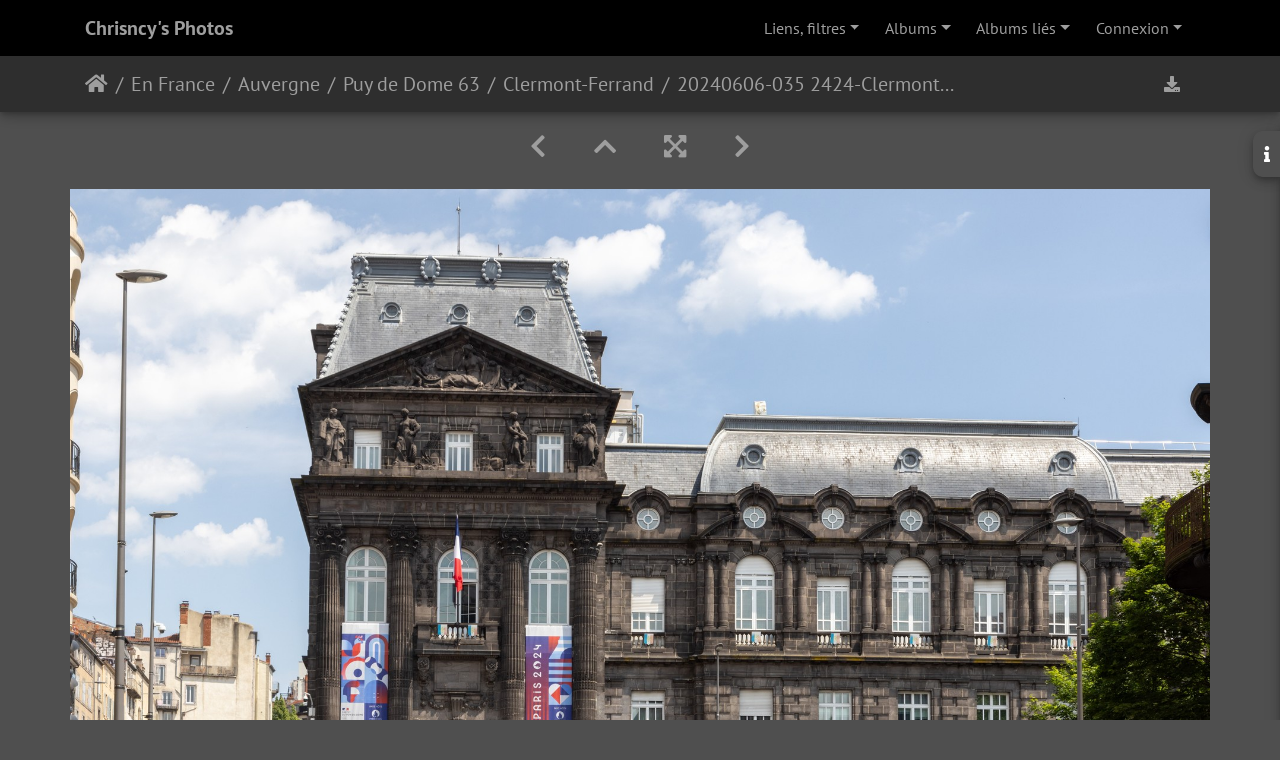

--- FILE ---
content_type: text/html; charset=utf-8
request_url: https://chrisncy.com/PWG/picture.php?/34101/category/1743
body_size: 12772
content:
<!DOCTYPE html>
<html lang="fr" dir="ltr">
<head>
    <meta http-equiv="Content-Type" content="text/html; charset=utf-8">
    <meta name="generator" content="Piwigo (aka PWG), see piwigo.org">
    <meta name="viewport" content="width=device-width, initial-scale=1.0, maximum-scale=1.0, viewport-fit=cover">
    <meta name="mobile-web-app-capable" content="yes">
    <meta name="apple-mobile-web-app-capable" content="yes">
    <meta name="apple-mobile-web-app-status-bar-style" content="black-translucent">
    <meta http-equiv="X-UA-Compatible" content="IE=edge">
    <meta name="description" content="20240606-035 2424-Clermont prefecture - 20240606-035_2424-Clermont_prefecture.jpg">

    <title>20240606-035 2424-Clermont prefecture | Chrisncy's Photos</title>
    <link rel="shortcut icon" type="image/x-icon" href="./local/favicon.ico">
    <link rel="icon" sizes="192x192" href="themes/bootstrap_darkroom/img/logo.png">
    <link rel="apple-touch-icon" sizes="192x192" href="themes/bootstrap_darkroom/img/logo.png">
    <link rel="start" title="Accueil" href="https://www.chrisncy.com/PWG/index.php" >
    <link rel="search" title="Recherche" href="search.php">
    <link rel="first" title="Première" href="picture.php?/34094/category/1743">
    <link rel="prev" title="Précédente" href="picture.php?/34100/category/1743">
    <link rel="next" title="Suivante" href="picture.php?/34102/category/1743">
    <link rel="last" title="Dernière" href="picture.php?/34136/category/1743">
    <link rel="up" title="Miniatures" href="index.php?/category/1743">
    <link rel="canonical" href="picture.php?/34101">

     <link rel="stylesheet" type="text/css" href="_data/combined/1odwz2x.css">

    
  <script type="text/javascript">
    if (typeof jQuery === "undefined") {
      document.write('<script type="text/javascript" src="themes/default/js/jquery.min.js"><\/script>');
    }
  </script>
  

  <link rel="stylesheet" href="./plugins/geo_tag_editor/css/geo_tag_button.css">
  <link rel="stylesheet" href="./plugins/geo_tag_editor/css/geo_tag_modal.css">
  <link rel="stylesheet" href="https://unpkg.com/leaflet@1.9.4/dist/leaflet.css" 
        integrity="sha256-p4NxAoJBhIIN+hmNHrzRCf9tD/miZyoHS5obTRR9BMY=" 
        crossorigin="" />
  
<script type="text/javascript">window.geotagLang = {"Éditeur de géolocalisation":"Éditeur de géolocalisation","Image":"Image","Instructions :":"Instructions :","Cliquez sur la carte pour placer le marqueur de position. Vous pouvez aussi déplacer le marqueur ou utiliser la recherche.":"Cliquez sur la carte pour placer le marqueur de position. Vous pouvez aussi déplacer le marqueur ou utiliser la recherche.","Position GPS":"Position GPS","Aucune position GPS":"Aucune position GPS","Latitude":"Latitude","Longitude":"Longitude","Altitude":"Altitude","Rechercher un lieu":"Rechercher un lieu","Rechercher...":"Rechercher...","Copier la position":"Copier la position","Coller la position":"Coller la position","Saisir\/Coller coordonnées":"Saisir\/Coller coordonnées","Appliquer":"Appliquer","Copier coordonnées":"Copier coordonnées","Google Lens":"Google Lens","Réinitialiser":"Réinitialiser","Supprimer GPS":"Supprimer GPS","Supprimer les coordonnées GPS":"Supprimer les coordonnées GPS","Annuler":"Annuler","Enregistrer":"Enregistrer","Position copiée !":"Position copiée !","Aucune position à coller":"Aucune position à coller","Position collée !":"Position collée !","Coordonnées GPS enregistrées avec succès !":"Coordonnées GPS enregistrées avec succès !","Coordonnées GPS supprimées !":"Coordonnées GPS supprimées !","Coordonnées copiées !":"Coordonnées copiées !","Coordonnées appliquées !":"Coordonnées appliquées !","Position réinitialisée !":"Position réinitialisée !","Voulez-vous vraiment supprimer les coordonnées GPS ?":"Voulez-vous vraiment supprimer les coordonnées GPS ?","Geo Taguer":"Geo Taguer","Veuillez placer un marqueur sur la carte":"Veuillez placer un marqueur sur la carte","Recherche...":"Recherche...","Aucun résultat trouvé":"Aucun résultat trouvé","m":"m","Enregistrement...":"Enregistrement...","Suppression...":"Suppression...","Veuillez entrer un lieu à rechercher":"Veuillez entrer un lieu à rechercher","Veuillez entrer des coordonnées":"Veuillez entrer des coordonnées","Format invalide. Utilisez: latitude, longitude\\nExemple: 45.433214, 12.339914":"Format invalide. Utilisez: latitude, longitude\\nExemple: 45.433214, 12.339914","Coordonnées invalides. Vérifiez les valeurs.":"Coordonnées invalides. Vérifiez les valeurs.","Latitude invalide. Doit être entre -90 et 90.":"Latitude invalide. Doit être entre -90 et 90.","Longitude invalide. Doit être entre -180 et 180.":"Longitude invalide. Doit être entre -180 et 180.","Aucune position originale à restaurer":"Aucune position originale à restaurer","Pour utiliser Google Lens :\\n\\n":"Pour utiliser Google Lens :\\n\\n","1. Faites un clic droit sur l\u0027image à gauche\\n":"1. Faites un clic droit sur l\u0027image à gauche\\n","2. Sélectionnez \u0022Rechercher une image avec Google Lens\u0022\\n\\n":"2. Sélectionnez \u0022Rechercher une image avec Google Lens\u0022\\n\\n","OU\\n\\n":"OU\\n\\n","Cliquez sur OK pour télécharger l\u0027image et ouvrir Google Lens":"Cliquez sur OK pour télécharger l\u0027image et ouvrir Google Lens","Erreur de copie. Coordonnées: ":"Erreur de copie. Coordonnées: "};</script>
<link href="https://www.chrisncy.com/PWG/index.php./plugins/piwigo-openstreetmap/leaflet/leaflet.css" rel="stylesheet">
<script src="https://www.chrisncy.com/PWG/index.php./plugins/piwigo-openstreetmap/leaflet/leaflet.js"></script>
<link rel="prerender" href="picture.php?/34102/category/1743"><style type="text/css">
#map { height: 50px;}</style>
</head>

<body id="thePicturePage" class="section-categories category-1743 image-34101 "  data-infos='{"section":"categories","category_id":"1743","image_id":"34101"}'>

<div id="wrapper">
        <nav class="navbar navbar-expand-lg navbar-main bg-dark navbar-dark">
            <div class="container">
                <a class="navbar-brand mr-auto" href="https://www.chrisncy.com/PWG/index.php">Chrisncy's Photos</a>
                <button type="button" class="navbar-toggler" data-toggle="collapse" data-target="#navbar-menubar" aria-controls="navbar-menubar" aria-expanded="false" aria-label="Toggle navigation">
                    <span class="fas fa-bars"></span>
                </button>
                <div class="collapse navbar-collapse" id="navbar-menubar">
<!-- Start of menubar.tpl -->
<ul class="navbar-nav ml-auto">
<li class="nav-item dropdown" id="linksDropdown">
    <a href="#" class="nav-link dropdown-toggle" data-toggle="dropdown">Liens, filtres</a>
    <div class="dropdown-menu dropdown-menu-right" role="menu">
        <a href="mailto:webmaster@chrisncy.com.fr?subject=Contact_Site_Chrisncy" class="dropdown-item external">Me contacter</a>
        <a href="https://www.chrisncy.com/wp/" class="dropdown-item external">Mon blog</a>
        <a href="https://www.chrisncy.com/PWG/notification.php" class="dropdown-item external">RSS</a>
        <a href="https://www.chrisncy.com/PWG/index.php" class="dropdown-item external">------------</a>
        <a href="https://www.chrisncy.com/PWG/index.php?/recent_pics" class="dropdown-item external">Photos récentes</a>
        <a href="https://www.chrisncy.com/PWG/search.php" class="dropdown-item external">Rechercher</a>
    </div>
</li>
<li id="categoriesDropdownMenu" class="nav-item dropdown">
    <a href="#" class="nav-link dropdown-toggle" data-toggle="dropdown">Albums</a>
    <div class="dropdown-menu dropdown-menu-right" role="menu">
        <a class="dropdown-item" data-level="0" href="index.php?/category/680">
            Nancy
            <span class="badge badge-secondary ml-2" title="873 photos dans 30 sous-albums">873</span>
        </a>
        <a class="dropdown-item" data-level="0" href="index.php?/category/660">
            En lorraine
            <span class="badge badge-secondary ml-2" title="2796 photos dans 161 sous-albums">2796</span>
        </a>
        <a class="dropdown-item" data-level="0" href="index.php?/category/658">
            En France
            <span class="badge badge-secondary ml-2" title="18675 photos dans 1138 sous-albums">18675</span>
        </a>
        <a class="dropdown-item" data-level="1" href="index.php?/category/679">
            Alsace
            <span class="badge badge-secondary ml-2" title="1033 photos dans 49 sous-albums">1033</span>
        </a>
        <a class="dropdown-item" data-level="1" href="index.php?/category/837">
            Aquitaine
            <span class="badge badge-secondary ml-2" title="968 photos dans 45 sous-albums">968</span>
        </a>
        <a class="dropdown-item" data-level="1" href="index.php?/category/489">
            Auvergne
            <span class="badge badge-secondary ml-2" title="754 photos dans 48 sous-albums">754</span>
        </a>
        <a class="dropdown-item" data-level="2" href="index.php?/category/1296">
            Allier 03
            <span class="badge badge-secondary ml-2" title="91 photos dans 8 sous-albums">91</span>
        </a>
        <a class="dropdown-item" data-level="2" href="index.php?/category/1748">
            Cantal 15
            <span class="badge badge-secondary ml-2" title="225 photos dans 19 sous-albums">225</span>
        </a>
        <a class="dropdown-item" data-level="2" href="index.php?/category/1530">
            Haute-Loire 43
            <span class="badge badge-secondary ml-2" title="62 photos dans 4 sous-albums">62</span>
        </a>
        <a class="dropdown-item" data-level="2" href="index.php?/category/1295">
            Puy de Dome 63
            <span class="badge badge-secondary ml-2" title="376 photos dans 13 sous-albums">376</span>
        </a>
        <a class="dropdown-item active" data-level="3" href="index.php?/category/1743">
            Clermont-Ferrand
            <span class="badge badge-secondary ml-2" title="42 photos dans cet album">42</span>
        </a>
        <a class="dropdown-item" data-level="3" href="index.php?/category/480">
            Crest Saurier Valbeleix St Anastaise
            <span class="badge badge-secondary ml-2" title="35 photos dans cet album">35</span>
        </a>
        <a class="dropdown-item" data-level="3" href="index.php?/category/1740">
            Effiat Ennezat
            <span class="badge badge-secondary ml-2" title="22 photos dans cet album">22</span>
        </a>
        <a class="dropdown-item" data-level="3" href="index.php?/category/1744">
            Gergovie
            <span class="badge badge-secondary ml-2" title="19 photos dans cet album">19</span>
        </a>
        <a class="dropdown-item" data-level="3" href="index.php?/category/1745">
            Issoire
            <span class="badge badge-secondary ml-2" title="19 photos dans cet album">19</span>
        </a>
        <a class="dropdown-item" data-level="3" href="index.php?/category/1741">
            Mozac
            <span class="badge badge-secondary ml-2" title="18 photos dans cet album">18</span>
        </a>
        <a class="dropdown-item" data-level="3" href="index.php?/category/481">
            Murol Chambon
            <span class="badge badge-secondary ml-2" title="37 photos dans cet album">37</span>
        </a>
        <a class="dropdown-item" data-level="3" href="index.php?/category/478">
            Pavin Montchal Besse
            <span class="badge badge-secondary ml-2" title="74 photos dans cet album">74</span>
        </a>
        <a class="dropdown-item" data-level="3" href="index.php?/category/476">
            Puy de Bessolles
            <span class="badge badge-secondary ml-2" title="17 photos dans cet album">17</span>
        </a>
        <a class="dropdown-item" data-level="3" href="index.php?/category/1742">
            Puy de Dôme 2024
            <span class="badge badge-secondary ml-2" title="22 photos dans cet album">22</span>
        </a>
        <a class="dropdown-item" data-level="3" href="index.php?/category/482">
            Saint Nectaire Saint Saturnin
            <span class="badge badge-secondary ml-2" title="29 photos dans cet album">29</span>
        </a>
        <a class="dropdown-item" data-level="3" href="index.php?/category/477">
            Saint Victor la rivière
            <span class="badge badge-secondary ml-2" title="9 photos dans cet album">9</span>
        </a>
        <a class="dropdown-item" data-level="3" href="index.php?/category/479">
            Vulcania Monts Dore Puy de Dôme
            <span class="badge badge-secondary ml-2" title="33 photos dans cet album">33</span>
        </a>
        <a class="dropdown-item" data-level="1" href="index.php?/category/662">
            Bourgogne
            <span class="badge badge-secondary ml-2" title="435 photos dans 32 sous-albums">435</span>
        </a>
        <a class="dropdown-item" data-level="1" href="index.php?/category/39">
            Bretagne
            <span class="badge badge-secondary ml-2" title="1252 photos dans 97 sous-albums">1252</span>
        </a>
        <a class="dropdown-item" data-level="1" href="index.php?/category/507">
            Centre Val de Loire
            <span class="badge badge-secondary ml-2" title="631 photos dans 42 sous-albums">631</span>
        </a>
        <a class="dropdown-item" data-level="1" href="index.php?/category/690">
            Champagne Ardenne
            <span class="badge badge-secondary ml-2" title="300 photos dans 23 sous-albums">300</span>
        </a>
        <a class="dropdown-item" data-level="1" href="index.php?/category/206">
            Corse
            <span class="badge badge-secondary ml-2" title="260 photos dans 12 sous-albums">260</span>
        </a>
        <a class="dropdown-item" data-level="1" href="index.php?/category/659">
            Franche Comté
            <span class="badge badge-secondary ml-2" title="383 photos dans 25 sous-albums">383</span>
        </a>
        <a class="dropdown-item" data-level="1" href="index.php?/category/1314">
            Ile de France
            <span class="badge badge-secondary ml-2" title="596 photos dans 39 sous-albums">596</span>
        </a>
        <a class="dropdown-item" data-level="1" href="index.php?/category/780">
            Languedoc Roussillon
            <span class="badge badge-secondary ml-2" title="980 photos dans 51 sous-albums">980</span>
        </a>
        <a class="dropdown-item" data-level="1" href="index.php?/category/1552">
            Limousin
            <span class="badge badge-secondary ml-2" title="363 photos dans 21 sous-albums">363</span>
        </a>
        <a class="dropdown-item" data-level="1" href="index.php?/category/838">
            Midi Pyrénées
            <span class="badge badge-secondary ml-2" title="756 photos dans 45 sous-albums">756</span>
        </a>
        <a class="dropdown-item" data-level="1" href="index.php?/category/761">
            Nord Pas de Calais
            <span class="badge badge-secondary ml-2" title="106 photos dans 14 sous-albums">106</span>
        </a>
        <a class="dropdown-item" data-level="1" href="index.php?/category/896">
            Normandie
            <span class="badge badge-secondary ml-2" title="824 photos dans 56 sous-albums">824</span>
        </a>
        <a class="dropdown-item" data-level="1" href="index.php?/category/839">
            Pays de la Loire
            <span class="badge badge-secondary ml-2" title="528 photos dans 25 sous-albums">528</span>
        </a>
        <a class="dropdown-item" data-level="1" href="index.php?/category/907">
            Picardie
            <span class="badge badge-secondary ml-2" title="312 photos dans 19 sous-albums">312</span>
        </a>
        <a class="dropdown-item" data-level="1" href="index.php?/category/663">
            Poitou Charentes
            <span class="badge badge-secondary ml-2" title="636 photos dans 41 sous-albums">636</span>
        </a>
        <a class="dropdown-item" data-level="1" href="index.php?/category/841">
            Provence Alpes Cote d'Azur
            <span class="badge badge-secondary ml-2" title="3694 photos dans 211 sous-albums">3694</span>
        </a>
        <a class="dropdown-item" data-level="1" href="index.php?/category/840">
            Rhone-Alpes
            <span class="badge badge-secondary ml-2" title="2646 photos dans 177 sous-albums">2646</span>
        </a>
        <a class="dropdown-item" data-level="1" href="index.php?/category/177">
            __ Tour de France __
            <span class="badge badge-secondary ml-2" title="1218 photos dans 45 sous-albums">1218</span>
        </a>
        <a class="dropdown-item" data-level="0" href="index.php?/category/671">
            Hors de France
            <span class="badge badge-secondary ml-2" title="2388 photos dans 141 sous-albums">2388</span>
        </a>
        <a class="dropdown-item" data-level="0" href="index.php?/category/139">
            Publications
            <span class="badge badge-secondary ml-2" title="35 photos dans cet album">35</span>
        </a>
        <a class="dropdown-item" data-level="0" href="index.php?/category/Ciels">
            Ciels
            <span class="badge badge-secondary ml-2" title="313 photos dans cet album">313</span>
        </a>
        <a class="dropdown-item" data-level="0" href="index.php?/category/141">
            Animal
            <span class="badge badge-secondary ml-2" title="491 photos dans 7 sous-albums">491</span>
        </a>
        <a class="dropdown-item" data-level="0" href="index.php?/category/142">
            Végétal
            <span class="badge badge-secondary ml-2" title="1464 photos dans 4 sous-albums">1464</span>
        </a>
        <a class="dropdown-item" data-level="0" href="index.php?/category/Series">
            Séries
            <span class="badge badge-secondary ml-2" title="2153 photos dans 27 sous-albums">2153</span>
        </a>
        <a class="dropdown-item" data-level="0" href="index.php?/category/Evenements">
            Evènements
            <span class="badge badge-secondary ml-2" title="1739 photos dans 100 sous-albums">1739</span>
        </a>
        <a class="dropdown-item" data-level="0" href="index.php?/category/Gros_Plan">
            Objets
            <span class="badge badge-secondary ml-2" title="63 photos dans cet album">63</span>
        </a>
        <a class="dropdown-item" data-level="0" href="index.php?/category/22">
            Sombre - Clair
            <span class="badge badge-secondary ml-2" title="38 photos dans 2 sous-albums">38</span>
        </a>
        <a class="dropdown-item" data-level="0" href="index.php?/category/Effets_Humour">
            Effets Humour Insolite
            <span class="badge badge-secondary ml-2" title="26 photos dans cet album">26</span>
        </a>
        <a class="dropdown-item" data-level="0" href="index.php?/category/Technologie">
            Technologie
            <span class="badge badge-secondary ml-2" title="55 photos dans 2 sous-albums">55</span>
        </a>
        <a class="dropdown-item" data-level="0" href="index.php?/category/Panoramas">
            Panoramas
            <span class="badge badge-secondary ml-2" title="1058 photos dans cet album">1058</span>
        </a>
        <div class="dropdown-divider"></div>
        <div class="dropdown-header">27708 photos</div>
    </div>
</li>
<li id="relatedCategoriesDropdownMenu" class="nav-item dropdown">
    <a href="#" class="nav-link dropdown-toggle" data-toggle="dropdown">Albums liés</a>
    <div class="dropdown-menu dropdown-menu-right" role="menu">
       <span class="dropdown-item" data-level="0">Séries
        <span class="badge badge-secondary ml-2" title="sub-albums">1</span>
       </span>
       <a href="index.php?/category/1743/Archi_Lavoirs"  rel="nofollow" class="dropdown-item" data-level="1">Fontaines, lavoirs
        <span class="badge badge-primary ml-2" title="">4</span>
       </a>
    </div>
</li>

<li class="nav-item dropdown" id="identificationDropdown">

    <a href="#" class="nav-link dropdown-toggle" data-toggle="dropdown">Connexion</a>
    <div class="dropdown-menu dropdown-menu-right" role="menu">
<div class="dropdown-header"><form class="navbar-form" method="post" action="identification.php" id="quickconnect"><div class="form-group"><input class="form-control mb-2" type="text" name="username" id="username" value="" placeholder="Nom d'utilisateur"><input class="form-control" type="password" name="password" id="password" placeholder="Mot de passe"></div><div class="form-check checkbox"><label class="form-check-label"><input class="form-check-input" type="checkbox" name="remember_me" id="remember_me" value="1"> Connexion auto</label></div><input type="hidden" name="redirect" value="%2FPWG%2Fpicture.php%3F%2F34101%2Fcategory%2F1743"><button type="submit" class="btn btn-primary btn-raised" name="login">Connexion</button></form></div>    </div>


</li>

</ul>
<!-- End of menubar.tpl -->

                </div>
            </div>
        </nav>





<!-- End of header.tpl -->
<!-- Start of picture.tpl -->


<nav class="navbar navbar-contextual navbar-expand-lg navbar-dark bg-light sticky-top mb-2">
    <div class="container">
        <div class="navbar-brand">
            <div class="nav-breadcrumb d-inline-flex"><a class="nav-breadcrumb-item" href="https://www.chrisncy.com/PWG/index.php">Accueil</a><a class="nav-breadcrumb-item" href="index.php?/category/658">En France</a><a class="nav-breadcrumb-item" href="index.php?/category/489">Auvergne</a><a class="nav-breadcrumb-item" href="index.php?/category/1295">Puy de Dome 63</a><a class="nav-breadcrumb-item" href="index.php?/category/1743">Clermont-Ferrand</a><span class="nav-breadcrumb-item active">20240606-035 2424-Clermont prefecture</span></div>
        </div>
        <button type="button" class="navbar-toggler" data-toggle="collapse" data-target="#secondary-navbar" aria-controls="secondary-navbar" aria-expanded="false" aria-label="Toggle navigation">
            <span class="fas fa-bars"></span>
        </button>
        <div class="navbar-collapse collapse justify-content-end" id="secondary-navbar">
            <ul class="navbar-nav">
                <li class="nav-item">
                    <a id="downloadSwitchLink" class="nav-link" href="action.php?id=34101&amp;part=e&amp;download" title="Télécharger ce fichier" rel="nofollow">
                        <i class="fas fa-download fa-fw" aria-hidden="true"></i><span class="d-lg-none ml-2">Télécharger ce fichier</span>
                    </a>
                 </li>
            </ul>
        </div>
    </div>
</nav>


<div id="main-picture-container" class="container">


  <div class="row justify-content-center">
    <div id="navigationButtons" class="col-12 py-2">
<a href="picture.php?/34100/category/1743" title="Précédente : 20240606-034 2235-Clermont La Montagne" id="navPrevPicture"><i class="fas fa-chevron-left" aria-hidden="true"></i></a><a href="index.php?/category/1743" title="Miniatures"><i class="fas fa-chevron-up"></i></a><a href="javascript:;" title="Plein écran" id="startPhotoSwipe"><i class="fas fa-expand-arrows-alt" aria-hidden="true"></i></a><a href="picture.php?/34102/category/1743" title="Suivante : 20240606-038 2427-Clermont opera theatre" id="navNextPicture"><i class="fas fa-chevron-right" aria-hidden="true"></i></a>    </div>
  </div>

  <div id="theImage" class="row d-block justify-content-center mb-3">
    <img class="path-ext-jpg file-ext-jpg" src="./upload/2024/06/09/20240609163249-cc2eef5c.jpg" width="1920" height="1281" alt="20240606-035_2424-Clermont_prefecture.jpg" id="theMainImage" usemap="#mapOriginal" title="20240606-035 2424-Clermont prefecture - 20240606-035_2424-Clermont_prefecture.jpg">
  
<map name="mapOriginal"><area shape=rect coords="0,0,480,1281" href="picture.php?/34100/category/1743" title="Précédente : 20240606-034 2235-Clermont La Montagne" alt="20240606-034 2235-Clermont La Montagne"><area shape=rect coords="480,0,1432,320" href="index.php?/category/1743" title="Miniatures" alt="Miniatures"><area shape=rect coords="1443,0,1920,1281" href="picture.php?/34102/category/1743" title="Suivante : 20240606-038 2427-Clermont opera theatre" alt="20240606-038 2427-Clermont opera theatre"></map>
  </div>

<div id="sidebar">
    <div id="info-content" class="info">
        <dl id="standard" class="imageInfoTable">
            <h4>Information</h4>
            
<div id="map-info" class="imageInfo">
    <dt >Carte (GPS)</dt>
    <dd>
        <div id="map"></div>
        <script type="text/javascript">
var addressPoints = [[45.777218,3.083003,"20240606-035 2424-Clermont prefecture","https://chrisncy.com/PWG/i.php?/upload/2024/06/09/20240609163249-cc2eef5c-sq.jpg","https://chrisncy.com/PWG/picture.php?/34101/category/1743","","",1920]];

var Url = 'https://{s}.tile.openstreetmap.org/{z}/{x}/{y}.png',
        Attribution = '&copy; <a href="https://www.openstreetmap.org/copyright">OpenStreetMap</a>',
        TileLayer = new L.TileLayer(Url, {maxZoom: 16, noWrap:  true , attribution: Attribution}),
        latlng = new L.LatLng(45.777218, 3.083003);
var map = new L.Map('map', {worldCopyJump: false, maxBounds: [ [82, -180], [-82, 180] ], center: latlng,  zoom: 8, layers: [TileLayer], contextmenu: false});
map.attributionControl.setPrefix('');
var MarkerClusterList=[];
if (typeof L.MarkerClusterGroup === 'function')
     var markers = new L.MarkerClusterGroup({maxClusterRadius: 30});
for (var i = 0; i < addressPoints.length; i++) {
        var a = addressPoints[i];
        var latlng = new L.LatLng(a[0], a[1]);
        var title = a[2];
        var pathurl = a[3];
        var imgurl = a[4];
        var comment = a[5];
        var author = a[6];
        var width = a[7];
        var marker = new L.Marker(latlng, { title: title });

if (typeof L.MarkerClusterGroup === 'function')
	    markers.addLayer(marker);
	else
	    map.addLayer(marker);
	MarkerClusterList.push(marker);
	}
if (typeof L.MarkerClusterGroup === 'function')
    map.addLayer(markers);
</script>
        <div id="osm_attrib" style="visibility: hidden; display: none;">
            <ul>
                <li>Plugin créé par <a href="https://github.com/xbgmsharp/piwigo-openstreetmap" target="_blank">xbgmsharp</a></li>
                <li><a href="http://leafletjs.com/" target="_blank">Leaflet</a></li>
                <li>&copy; <a href="http://www.openstreetmap.org" target="_blank">OpenStreetMap</a> contributeurs, (<a href="http://www.openstreetmap.org/copyright" target="_blank">ODbL</a>)</li>
            </ul>
        </div>
                <a href="https://openstreetmap.org/?mlat=45.777218&amp;mlon=3.083003&zoom=12&layers=M" target="_blank">Voir dans OpenStreetMap</a>
                        <br><span class="h-geo">Carte (GPS) : <span class="p-latitude">45.777218</span>, <span class="p-longitude">3.083003</span>
        </span>
            </dd>
</div>
<div id="Dimensions" class="imageInfo">
                <dt>Dimensions</dt>
                <dd>1920*1281</dd>
            </div>
            <div id="File" class="imageInfo">
                <dt>Fichier</dt>
                <dd>20240606-035_2424-Clermont_prefecture.jpg</dd>
            </div>
            <div id="Categories" class="imageInfo">
                <dt>Albums</dt>
                <dd>
                <a href="index.php?/category/658">En France</a> / <a href="index.php?/category/489">Auvergne</a> / <a href="index.php?/category/1295">Puy de Dome 63</a> / <a href="index.php?/category/1743">Clermont-Ferrand</a>
                </dd>
            </div>

<div id="metadata" class="imageInfo">
            <br />
            <h4>Données EXIF</h4>
            <dt>Date : </dt>
            <dd>2024:06:06 14:41:21</dd>
            <dt>Modèle : </dt>
            <dd>Canon EOS R5</dd>
            <dt>Objectif : </dt>
            <dd>EF24-105mm f/4L IS II USM</dd>
            <dt>Focale : </dt>
            <dd>50/1</dd>
            <dt>Vitesse : </dt>
            <dd>1/320</dd>
            <dt>Ouverture diaph : </dt>
            <dd>14/1</dd>
            <dt>ISO : </dt>
            <dd>500</dd>
            <dt>Correction Expo : </dt>
            <dd>-1/3</dd>
            <dt>Flash</dt>
            <dd>0</dd>
            <dt>FileName</dt>
            <dd>20240609163249-cc2eef5c.jpg</dd>
            <dt>Software</dt>
            <dd>Adobe Photoshop Camera Raw 16.3.1 (Windows)</dd>
            <dt>Artist</dt>
            <dd>Chrisncy</dd>
</div>
        </dl>
    </div>
    <div class="handle">
        <a id="info-link" href="#">
            <span class="fas fa-info" aria-hidden="true"></span>
        </a>
    </div>
</div>

  <div id="theImageComment" class="row justify-content-center mb-3">
  </div>

    </div>

<div id="carousel-container" class="container">
  <div id="theImageCarousel" class="row mx-0">
    <div class="col-lg-10 col-md-12 mx-auto">
      <div id="thumbnailCarousel" class="slick-carousel center">
                        <div class="text-center">
          <a  href="picture.php?/34094/category/1743" data-index="0" data-name="20240606-006 2209-Clermont Place de Jaude" data-description="" data-src-xlarge="./upload/2024/06/09/20240609163242-2c83eff3.jpg" data-size-xlarge="1920 x 1281" data-src-large="./upload/2024/06/09/20240609163242-2c83eff3.jpg" data-size-large="1920 x 1281" data-src-medium="./upload/2024/06/09/20240609163242-2c83eff3.jpg" data-size-medium="1920 x 1281">
            <img data-lazy="_data/i/upload/2024/06/09/20240609163242-2c83eff3-sq.jpg" alt="20240606-006 2209-Clermont Place de Jaude" title="" class="img-fluid path-ext-jpg file-ext-jpg">
          </a>
        </div>
                        <div class="text-center">
          <a  href="picture.php?/34095/category/1743" data-index="1" data-name="20240606-009 2212-Clermont Place de Jaude Vercingetorix" data-description="" data-src-xlarge="./upload/2024/06/09/20240609163243-34619d8e.jpg" data-size-xlarge="1281 x 1920" data-src-large="./upload/2024/06/09/20240609163243-34619d8e.jpg" data-size-large="1281 x 1920" data-src-medium="./upload/2024/06/09/20240609163243-34619d8e.jpg" data-size-medium="1281 x 1920">
            <img data-lazy="_data/i/upload/2024/06/09/20240609163243-34619d8e-sq.jpg" alt="20240606-009 2212-Clermont Place de Jaude Vercingetorix" title="" class="img-fluid path-ext-jpg file-ext-jpg">
          </a>
        </div>
                        <div class="text-center">
          <a  href="picture.php?/34096/category/1743" data-index="2" data-name="20240606-009 2212-Clermont Place de Jaude Vercingetorix cr" data-description="" data-src-xlarge="./upload/2024/06/09/20240609163244-e5a346db.jpg" data-size-xlarge="1920 x 1281" data-src-large="./upload/2024/06/09/20240609163244-e5a346db.jpg" data-size-large="1920 x 1281" data-src-medium="./upload/2024/06/09/20240609163244-e5a346db.jpg" data-size-medium="1920 x 1281">
            <img data-lazy="_data/i/upload/2024/06/09/20240609163244-e5a346db-sq.jpg" alt="20240606-009 2212-Clermont Place de Jaude Vercingetorix cr" title="" class="img-fluid path-ext-jpg file-ext-jpg">
          </a>
        </div>
                        <div class="text-center">
          <a  href="picture.php?/34097/category/1743" data-index="3" data-name="20240606-018 2434-Clermont Place de Jaude Vercingetorix" data-description="" data-src-xlarge="./upload/2024/06/09/20240609163245-a1512ceb.jpg" data-size-xlarge="1281 x 1920" data-src-large="./upload/2024/06/09/20240609163245-a1512ceb.jpg" data-size-large="1281 x 1920" data-src-medium="./upload/2024/06/09/20240609163245-a1512ceb.jpg" data-size-medium="1281 x 1920">
            <img data-lazy="_data/i/upload/2024/06/09/20240609163245-a1512ceb-sq.jpg" alt="20240606-018 2434-Clermont Place de Jaude Vercingetorix" title="" class="img-fluid path-ext-jpg file-ext-jpg">
          </a>
        </div>
                        <div class="text-center">
          <a  href="picture.php?/34098/category/1743" data-index="4" data-name="20240606-021 2219-Clermont Place de Jaude Theatre" data-description="" data-src-xlarge="./upload/2024/06/09/20240609163246-5fb4f28f.jpg" data-size-xlarge="1920 x 1281" data-src-large="./upload/2024/06/09/20240609163246-5fb4f28f.jpg" data-size-large="1920 x 1281" data-src-medium="./upload/2024/06/09/20240609163246-5fb4f28f.jpg" data-size-medium="1920 x 1281">
            <img data-lazy="_data/i/upload/2024/06/09/20240609163246-5fb4f28f-sq.jpg" alt="20240606-021 2219-Clermont Place de Jaude Theatre" title="" class="img-fluid path-ext-jpg file-ext-jpg">
          </a>
        </div>
                        <div class="text-center">
          <a  href="picture.php?/34099/category/1743" data-index="5" data-name="20240606-023 2220-Clermont St Pierre des Minimes" data-description="" data-src-xlarge="./upload/2024/06/09/20240609163246-afab37f8.jpg" data-size-xlarge="1280 x 1920" data-src-large="./upload/2024/06/09/20240609163246-afab37f8.jpg" data-size-large="1280 x 1920" data-src-medium="./upload/2024/06/09/20240609163246-afab37f8.jpg" data-size-medium="1280 x 1920">
            <img data-lazy="_data/i/upload/2024/06/09/20240609163246-afab37f8-sq.jpg" alt="20240606-023 2220-Clermont St Pierre des Minimes" title="" class="img-fluid path-ext-jpg file-ext-jpg">
          </a>
        </div>
                        <div class="text-center">
          <a  href="picture.php?/34100/category/1743" data-index="6" data-name="20240606-034 2235-Clermont La Montagne" data-description="" data-src-xlarge="./upload/2024/06/09/20240609163247-fcb354a5.jpg" data-size-xlarge="1920 x 1281" data-src-large="./upload/2024/06/09/20240609163247-fcb354a5.jpg" data-size-large="1920 x 1281" data-src-medium="./upload/2024/06/09/20240609163247-fcb354a5.jpg" data-size-medium="1920 x 1281">
            <img data-lazy="_data/i/upload/2024/06/09/20240609163247-fcb354a5-sq.jpg" alt="20240606-034 2235-Clermont La Montagne" title="" class="img-fluid path-ext-jpg file-ext-jpg">
          </a>
        </div>
                        <div class="text-center thumbnail-active">
          <a  id="thumbnail-active" href="picture.php?/34101/category/1743" data-index="7" data-name="20240606-035 2424-Clermont prefecture" data-description="" data-src-xlarge="./upload/2024/06/09/20240609163249-cc2eef5c.jpg" data-size-xlarge="1920 x 1281" data-src-large="./upload/2024/06/09/20240609163249-cc2eef5c.jpg" data-size-large="1920 x 1281" data-src-medium="./upload/2024/06/09/20240609163249-cc2eef5c.jpg" data-size-medium="1920 x 1281">
            <img data-lazy="_data/i/upload/2024/06/09/20240609163249-cc2eef5c-sq.jpg" alt="20240606-035 2424-Clermont prefecture" title="" class="img-fluid path-ext-jpg file-ext-jpg">
          </a>
        </div>
                        <div class="text-center">
          <a  href="picture.php?/34102/category/1743" data-index="8" data-name="20240606-038 2427-Clermont opera theatre" data-description="" data-src-xlarge="./upload/2024/06/09/20240609163250-69c3fb58.jpg" data-size-xlarge="1920 x 1281" data-src-large="./upload/2024/06/09/20240609163250-69c3fb58.jpg" data-size-large="1920 x 1281" data-src-medium="./upload/2024/06/09/20240609163250-69c3fb58.jpg" data-size-medium="1920 x 1281">
            <img data-lazy="_data/i/upload/2024/06/09/20240609163250-69c3fb58-sq.jpg" alt="20240606-038 2427-Clermont opera theatre" title="" class="img-fluid path-ext-jpg file-ext-jpg">
          </a>
        </div>
                        <div class="text-center">
          <a  href="picture.php?/34103/category/1743" data-index="9" data-name="20240606-047 2243-Clermont Fontaine Saint Genes" data-description="" data-src-xlarge="./upload/2024/06/09/20240609163251-5bff8d46.jpg" data-size-xlarge="1281 x 1920" data-src-large="./upload/2024/06/09/20240609163251-5bff8d46.jpg" data-size-large="1281 x 1920" data-src-medium="./upload/2024/06/09/20240609163251-5bff8d46.jpg" data-size-medium="1281 x 1920">
            <img data-lazy="_data/i/upload/2024/06/09/20240609163251-5bff8d46-sq.jpg" alt="20240606-047 2243-Clermont Fontaine Saint Genes" title="" class="img-fluid path-ext-jpg file-ext-jpg">
          </a>
        </div>
                        <div class="text-center">
          <a  href="picture.php?/34104/category/1743" data-index="10" data-name="20240606-051 2250-Clermont place de la Victoire" data-description="" data-src-xlarge="./upload/2024/06/09/20240609163252-9cb7a146.jpg" data-size-xlarge="1920 x 1281" data-src-large="./upload/2024/06/09/20240609163252-9cb7a146.jpg" data-size-large="1920 x 1281" data-src-medium="./upload/2024/06/09/20240609163252-9cb7a146.jpg" data-size-medium="1920 x 1281">
            <img data-lazy="_data/i/upload/2024/06/09/20240609163252-9cb7a146-sq.jpg" alt="20240606-051 2250-Clermont place de la Victoire" title="" class="img-fluid path-ext-jpg file-ext-jpg">
          </a>
        </div>
                        <div class="text-center">
          <a  href="picture.php?/34105/category/1743" data-index="11" data-name="20240606-052 2251-Clermont place de la Victoire" data-description="" data-src-xlarge="./upload/2024/06/09/20240609163253-ec796def.jpg" data-size-xlarge="1920 x 1281" data-src-large="./upload/2024/06/09/20240609163253-ec796def.jpg" data-size-large="1920 x 1281" data-src-medium="./upload/2024/06/09/20240609163253-ec796def.jpg" data-size-medium="1920 x 1281">
            <img data-lazy="_data/i/upload/2024/06/09/20240609163253-ec796def-sq.jpg" alt="20240606-052 2251-Clermont place de la Victoire" title="" class="img-fluid path-ext-jpg file-ext-jpg">
          </a>
        </div>
                        <div class="text-center">
          <a  href="picture.php?/34106/category/1743" data-index="12" data-name="20240606-060 2376-Clermont fontaine Urbain II" data-description="" data-src-xlarge="./upload/2024/06/09/20240609163253-49949635.jpg" data-size-xlarge="1281 x 1920" data-src-large="./upload/2024/06/09/20240609163253-49949635.jpg" data-size-large="1281 x 1920" data-src-medium="./upload/2024/06/09/20240609163253-49949635.jpg" data-size-medium="1281 x 1920">
            <img data-lazy="_data/i/upload/2024/06/09/20240609163253-49949635-sq.jpg" alt="20240606-060 2376-Clermont fontaine Urbain II" title="" class="img-fluid path-ext-jpg file-ext-jpg">
          </a>
        </div>
                        <div class="text-center">
          <a  href="picture.php?/34107/category/1743" data-index="13" data-name="20240606-062 2407-Clermont Place de la Victoire" data-description="" data-src-xlarge="./upload/2024/06/09/20240609163254-3061acee.jpg" data-size-xlarge="1920 x 918" data-src-large="./upload/2024/06/09/20240609163254-3061acee.jpg" data-size-large="1920 x 918" data-src-medium="./upload/2024/06/09/20240609163254-3061acee.jpg" data-size-medium="1920 x 918">
            <img data-lazy="_data/i/upload/2024/06/09/20240609163254-3061acee-sq.jpg" alt="20240606-062 2407-Clermont Place de la Victoire" title="" class="img-fluid path-ext-jpg file-ext-jpg">
          </a>
        </div>
                        <div class="text-center">
          <a  href="picture.php?/34108/category/1743" data-index="14" data-name="20240606-063 2300-Clermont Place Edmond Lemaigre" data-description="" data-src-xlarge="./upload/2024/06/09/20240609163255-4edbe61c.jpg" data-size-xlarge="1920 x 1281" data-src-large="./upload/2024/06/09/20240609163255-4edbe61c.jpg" data-size-large="1920 x 1281" data-src-medium="./upload/2024/06/09/20240609163255-4edbe61c.jpg" data-size-medium="1920 x 1281">
            <img data-lazy="_data/i/upload/2024/06/09/20240609163255-4edbe61c-sq.jpg" alt="20240606-063 2300-Clermont Place Edmond Lemaigre" title="" class="img-fluid path-ext-jpg file-ext-jpg">
          </a>
        </div>
                        <div class="text-center">
          <a  href="picture.php?/34109/category/1743" data-index="15" data-name="20240606-065 2378-Clermont Cathedrale ND Assomption" data-description="" data-src-xlarge="./upload/2024/06/09/20240609163256-fd27ca4d.jpg" data-size-xlarge="1920 x 1281" data-src-large="./upload/2024/06/09/20240609163256-fd27ca4d.jpg" data-size-large="1920 x 1281" data-src-medium="./upload/2024/06/09/20240609163256-fd27ca4d.jpg" data-size-medium="1920 x 1281">
            <img data-lazy="_data/i/upload/2024/06/09/20240609163256-fd27ca4d-sq.jpg" alt="20240606-065 2378-Clermont Cathedrale ND Assomption" title="" class="img-fluid path-ext-jpg file-ext-jpg">
          </a>
        </div>
                        <div class="text-center">
          <a  href="picture.php?/34110/category/1743" data-index="16" data-name="20240606-070 2302-Clermont Cathedrale ND Assomption" data-description="" data-src-xlarge="./upload/2024/06/09/20240609163257-b4fc47d4.jpg" data-size-xlarge="1281 x 1920" data-src-large="./upload/2024/06/09/20240609163257-b4fc47d4.jpg" data-size-large="1281 x 1920" data-src-medium="./upload/2024/06/09/20240609163257-b4fc47d4.jpg" data-size-medium="1281 x 1920">
            <img data-lazy="_data/i/upload/2024/06/09/20240609163257-b4fc47d4-sq.jpg" alt="20240606-070 2302-Clermont Cathedrale ND Assomption" title="" class="img-fluid path-ext-jpg file-ext-jpg">
          </a>
        </div>
                        <div class="text-center">
          <a  href="picture.php?/34111/category/1743" data-index="17" data-name="20240606-075 2372-Clermont Rue des gras" data-description="" data-src-xlarge="./upload/2024/06/09/20240609163259-b1804b14.jpg" data-size-xlarge="1280 x 1920" data-src-large="./upload/2024/06/09/20240609163259-b1804b14.jpg" data-size-large="1280 x 1920" data-src-medium="./upload/2024/06/09/20240609163259-b1804b14.jpg" data-size-medium="1280 x 1920">
            <img data-lazy="_data/i/upload/2024/06/09/20240609163259-b1804b14-sq.jpg" alt="20240606-075 2372-Clermont Rue des gras" title="" class="img-fluid path-ext-jpg file-ext-jpg">
          </a>
        </div>
                        <div class="text-center">
          <a  href="picture.php?/34113/category/1743" data-index="18" data-name="20240606-147 2315-Clermont Hotel de ville" data-description="" data-src-xlarge="./upload/2024/06/09/20240609163301-c3bfd937.jpg" data-size-xlarge="1920 x 1281" data-src-large="./upload/2024/06/09/20240609163301-c3bfd937.jpg" data-size-large="1920 x 1281" data-src-medium="./upload/2024/06/09/20240609163301-c3bfd937.jpg" data-size-medium="1920 x 1281">
            <img data-lazy="_data/i/upload/2024/06/09/20240609163301-c3bfd937-sq.jpg" alt="20240606-147 2315-Clermont Hotel de ville" title="" class="img-fluid path-ext-jpg file-ext-jpg">
          </a>
        </div>
                        <div class="text-center">
          <a  href="picture.php?/34114/category/1743" data-index="19" data-name="20240606-148 2316-Clermont Hotel de ville fontaine" data-description="" data-src-xlarge="./upload/2024/06/09/20240609163303-1562dcb5.jpg" data-size-xlarge="1281 x 1920" data-src-large="./upload/2024/06/09/20240609163303-1562dcb5.jpg" data-size-large="1281 x 1920" data-src-medium="./upload/2024/06/09/20240609163303-1562dcb5.jpg" data-size-medium="1281 x 1920">
            <img data-lazy="_data/i/upload/2024/06/09/20240609163303-1562dcb5-sq.jpg" alt="20240606-148 2316-Clermont Hotel de ville fontaine" title="" class="img-fluid path-ext-jpg file-ext-jpg">
          </a>
        </div>
                        <div class="text-center">
          <a  href="picture.php?/34115/category/1743" data-index="20" data-name="20240606-149 2317-Clermont Hotel de ville" data-description="" data-src-xlarge="./upload/2024/06/09/20240609163304-630b2279.jpg" data-size-xlarge="1281 x 1920" data-src-large="./upload/2024/06/09/20240609163304-630b2279.jpg" data-size-large="1281 x 1920" data-src-medium="./upload/2024/06/09/20240609163304-630b2279.jpg" data-size-medium="1281 x 1920">
            <img data-lazy="_data/i/upload/2024/06/09/20240609163304-630b2279-sq.jpg" alt="20240606-149 2317-Clermont Hotel de ville" title="" class="img-fluid path-ext-jpg file-ext-jpg">
          </a>
        </div>
                        <div class="text-center">
          <a  href="picture.php?/34116/category/1743" data-index="21" data-name="20240606-150 2318-Clermont Hotel de ville" data-description="" data-src-xlarge="./upload/2024/06/09/20240609163305-a7ac95e3.jpg" data-size-xlarge="1920 x 1281" data-src-large="./upload/2024/06/09/20240609163305-a7ac95e3.jpg" data-size-large="1920 x 1281" data-src-medium="./upload/2024/06/09/20240609163305-a7ac95e3.jpg" data-size-medium="1920 x 1281">
            <img data-lazy="_data/i/upload/2024/06/09/20240609163305-a7ac95e3-sq.jpg" alt="20240606-150 2318-Clermont Hotel de ville" title="" class="img-fluid path-ext-jpg file-ext-jpg">
          </a>
        </div>
                        <div class="text-center">
          <a  href="picture.php?/34117/category/1743" data-index="22" data-name="20240606-152 2319-Clermont Square de Gouges" data-description="" data-src-xlarge="./upload/2024/06/09/20240609163306-fc7bf6ad.jpg" data-size-xlarge="1920 x 1281" data-src-large="./upload/2024/06/09/20240609163306-fc7bf6ad.jpg" data-size-large="1920 x 1281" data-src-medium="./upload/2024/06/09/20240609163306-fc7bf6ad.jpg" data-size-medium="1920 x 1281">
            <img data-lazy="_data/i/upload/2024/06/09/20240609163306-fc7bf6ad-sq.jpg" alt="20240606-152 2319-Clermont Square de Gouges" title="" class="img-fluid path-ext-jpg file-ext-jpg">
          </a>
        </div>
                        <div class="text-center">
          <a  href="picture.php?/34118/category/1743" data-index="23" data-name="20240606-154 2322-Clermont Square de Gouges fontaine d Amboise" data-description="" data-src-xlarge="./upload/2024/06/09/20240609163307-6234593a.jpg" data-size-xlarge="1281 x 1920" data-src-large="./upload/2024/06/09/20240609163307-6234593a.jpg" data-size-large="1281 x 1920" data-src-medium="./upload/2024/06/09/20240609163307-6234593a.jpg" data-size-medium="1281 x 1920">
            <img data-lazy="_data/i/upload/2024/06/09/20240609163307-6234593a-sq.jpg" alt="20240606-154 2322-Clermont Square de Gouges fontaine d Amboise" title="" class="img-fluid path-ext-jpg file-ext-jpg">
          </a>
        </div>
                        <div class="text-center">
          <a  href="picture.php?/34119/category/1743" data-index="24" data-name="20240606-159 2329-Clermont rue du port" data-description="" data-src-xlarge="./upload/2024/06/09/20240609163308-eb3621db.jpg" data-size-xlarge="1281 x 1920" data-src-large="./upload/2024/06/09/20240609163308-eb3621db.jpg" data-size-large="1281 x 1920" data-src-medium="./upload/2024/06/09/20240609163308-eb3621db.jpg" data-size-medium="1281 x 1920">
            <img data-lazy="_data/i/upload/2024/06/09/20240609163308-eb3621db-sq.jpg" alt="20240606-159 2329-Clermont rue du port" title="" class="img-fluid path-ext-jpg file-ext-jpg">
          </a>
        </div>
                        <div class="text-center">
          <a  href="picture.php?/34120/category/1743" data-index="25" data-name="20240606-160 2331-Clermont rue du port fontaine" data-description="" data-src-xlarge="./upload/2024/06/09/20240609163310-6f942ec1.jpg" data-size-xlarge="1281 x 1920" data-src-large="./upload/2024/06/09/20240609163310-6f942ec1.jpg" data-size-large="1281 x 1920" data-src-medium="./upload/2024/06/09/20240609163310-6f942ec1.jpg" data-size-medium="1281 x 1920">
            <img data-lazy="_data/i/upload/2024/06/09/20240609163310-6f942ec1-sq.jpg" alt="20240606-160 2331-Clermont rue du port fontaine" title="" class="img-fluid path-ext-jpg file-ext-jpg">
          </a>
        </div>
                        <div class="text-center">
          <a  href="picture.php?/34121/category/1743" data-index="26" data-name="20240606-161 2332-Clermont Basilique du Port" data-description="" data-src-xlarge="./upload/2024/06/09/20240609163311-e5c1eac4.jpg" data-size-xlarge="1920 x 1281" data-src-large="./upload/2024/06/09/20240609163311-e5c1eac4.jpg" data-size-large="1920 x 1281" data-src-medium="./upload/2024/06/09/20240609163311-e5c1eac4.jpg" data-size-medium="1920 x 1281">
            <img data-lazy="_data/i/upload/2024/06/09/20240609163311-e5c1eac4-sq.jpg" alt="20240606-161 2332-Clermont Basilique du Port" title="" class="img-fluid path-ext-jpg file-ext-jpg">
          </a>
        </div>
                        <div class="text-center">
          <a  href="picture.php?/34122/category/1743" data-index="27" data-name="20240606-165 2336-Clermont Basilique du Port" data-description="" data-src-xlarge="./upload/2024/06/09/20240609163312-fd23acb8.jpg" data-size-xlarge="1281 x 1920" data-src-large="./upload/2024/06/09/20240609163312-fd23acb8.jpg" data-size-large="1281 x 1920" data-src-medium="./upload/2024/06/09/20240609163312-fd23acb8.jpg" data-size-medium="1281 x 1920">
            <img data-lazy="_data/i/upload/2024/06/09/20240609163312-fd23acb8-sq.jpg" alt="20240606-165 2336-Clermont Basilique du Port" title="" class="img-fluid path-ext-jpg file-ext-jpg">
          </a>
        </div>
                        <div class="text-center">
          <a  href="picture.php?/34123/category/1743" data-index="28" data-name="20240606-166 2337-Clermont Basilique du Port" data-description="" data-src-xlarge="./upload/2024/06/09/20240609163313-b8f88e17.jpg" data-size-xlarge="1281 x 1920" data-src-large="./upload/2024/06/09/20240609163313-b8f88e17.jpg" data-size-large="1281 x 1920" data-src-medium="./upload/2024/06/09/20240609163313-b8f88e17.jpg" data-size-medium="1281 x 1920">
            <img data-lazy="_data/i/upload/2024/06/09/20240609163313-b8f88e17-sq.jpg" alt="20240606-166 2337-Clermont Basilique du Port" title="" class="img-fluid path-ext-jpg file-ext-jpg">
          </a>
        </div>
                        <div class="text-center">
          <a  href="picture.php?/34124/category/1743" data-index="29" data-name="20240606-170 2351-Clermont Basilique du Port" data-description="" data-src-xlarge="./upload/2024/06/09/20240609163314-50b8cd39.jpg" data-size-xlarge="1920 x 1281" data-src-large="./upload/2024/06/09/20240609163314-50b8cd39.jpg" data-size-large="1920 x 1281" data-src-medium="./upload/2024/06/09/20240609163314-50b8cd39.jpg" data-size-medium="1920 x 1281">
            <img data-lazy="_data/i/upload/2024/06/09/20240609163314-50b8cd39-sq.jpg" alt="20240606-170 2351-Clermont Basilique du Port" title="" class="img-fluid path-ext-jpg file-ext-jpg">
          </a>
        </div>
                        <div class="text-center">
          <a  href="picture.php?/34125/category/1743" data-index="30" data-name="20240606-171 2352-Clermont Basilique du Port" data-description="" data-src-xlarge="./upload/2024/06/09/20240609163316-1707eb86.jpg" data-size-xlarge="1281 x 1920" data-src-large="./upload/2024/06/09/20240609163316-1707eb86.jpg" data-size-large="1281 x 1920" data-src-medium="./upload/2024/06/09/20240609163316-1707eb86.jpg" data-size-medium="1281 x 1920">
            <img data-lazy="_data/i/upload/2024/06/09/20240609163316-1707eb86-sq.jpg" alt="20240606-171 2352-Clermont Basilique du Port" title="" class="img-fluid path-ext-jpg file-ext-jpg">
          </a>
        </div>
                        <div class="text-center">
          <a  href="picture.php?/34126/category/1743" data-index="31" data-name="20240606-176 4670-Clermont Basilique du Port" data-description="" data-src-xlarge="./upload/2024/06/09/20240609163317-5544004b.jpg" data-size-xlarge="1280 x 1920" data-src-large="./upload/2024/06/09/20240609163317-5544004b.jpg" data-size-large="1280 x 1920" data-src-medium="./upload/2024/06/09/20240609163317-5544004b.jpg" data-size-medium="1280 x 1920">
            <img data-lazy="_data/i/upload/2024/06/09/20240609163317-5544004b-sq.jpg" alt="20240606-176 4670-Clermont Basilique du Port" title="" class="img-fluid path-ext-jpg file-ext-jpg">
          </a>
        </div>
                        <div class="text-center">
          <a  href="picture.php?/34127/category/1743" data-index="32" data-name="20240606-177 2356-Clermont Basilique du Port" data-description="" data-src-xlarge="./upload/2024/06/09/20240609163318-7658e2d1.jpg" data-size-xlarge="1920 x 1281" data-src-large="./upload/2024/06/09/20240609163318-7658e2d1.jpg" data-size-large="1920 x 1281" data-src-medium="./upload/2024/06/09/20240609163318-7658e2d1.jpg" data-size-medium="1920 x 1281">
            <img data-lazy="_data/i/upload/2024/06/09/20240609163318-7658e2d1-sq.jpg" alt="20240606-177 2356-Clermont Basilique du Port" title="" class="img-fluid path-ext-jpg file-ext-jpg">
          </a>
        </div>
                        <div class="text-center">
          <a  href="picture.php?/34128/category/1743" data-index="33" data-name="20240606-179 2353-Clermont Basilique du Port" data-description="" data-src-xlarge="./upload/2024/06/09/20240609163319-0ee7a815.jpg" data-size-xlarge="1920 x 1281" data-src-large="./upload/2024/06/09/20240609163319-0ee7a815.jpg" data-size-large="1920 x 1281" data-src-medium="./upload/2024/06/09/20240609163319-0ee7a815.jpg" data-size-medium="1920 x 1281">
            <img data-lazy="_data/i/upload/2024/06/09/20240609163319-0ee7a815-sq.jpg" alt="20240606-179 2353-Clermont Basilique du Port" title="" class="img-fluid path-ext-jpg file-ext-jpg">
          </a>
        </div>
                        <div class="text-center">
          <a  href="picture.php?/34129/category/1743" data-index="34" data-name="20240606-190 2365-Clermont Rue du Port" data-description="" data-src-xlarge="./upload/2024/06/09/20240609163320-6b59c5b8.jpg" data-size-xlarge="1920 x 1281" data-src-large="./upload/2024/06/09/20240609163320-6b59c5b8.jpg" data-size-large="1920 x 1281" data-src-medium="./upload/2024/06/09/20240609163320-6b59c5b8.jpg" data-size-medium="1920 x 1281">
            <img data-lazy="_data/i/upload/2024/06/09/20240609163320-6b59c5b8-sq.jpg" alt="20240606-190 2365-Clermont Rue du Port" title="" class="img-fluid path-ext-jpg file-ext-jpg">
          </a>
        </div>
                        <div class="text-center">
          <a  href="picture.php?/34130/category/1743" data-index="35" data-name="20240606-191 2366-Clermont Rue du Port" data-description="" data-src-xlarge="./upload/2024/06/09/20240609163321-f096d45b.jpg" data-size-xlarge="1281 x 1920" data-src-large="./upload/2024/06/09/20240609163321-f096d45b.jpg" data-size-large="1281 x 1920" data-src-medium="./upload/2024/06/09/20240609163321-f096d45b.jpg" data-size-medium="1281 x 1920">
            <img data-lazy="_data/i/upload/2024/06/09/20240609163321-f096d45b-sq.jpg" alt="20240606-191 2366-Clermont Rue du Port" title="" class="img-fluid path-ext-jpg file-ext-jpg">
          </a>
        </div>
                        <div class="text-center">
          <a  href="picture.php?/34131/category/1743" data-index="36" data-name="20240606-194 2373-Clermont Rue des gras" data-description="" data-src-xlarge="./upload/2024/06/09/20240609163322-597e61e7.jpg" data-size-xlarge="1281 x 1920" data-src-large="./upload/2024/06/09/20240609163322-597e61e7.jpg" data-size-large="1281 x 1920" data-src-medium="./upload/2024/06/09/20240609163322-597e61e7.jpg" data-size-medium="1281 x 1920">
            <img data-lazy="_data/i/upload/2024/06/09/20240609163322-597e61e7-sq.jpg" alt="20240606-194 2373-Clermont Rue des gras" title="" class="img-fluid path-ext-jpg file-ext-jpg">
          </a>
        </div>
                        <div class="text-center">
          <a  href="picture.php?/34132/category/1743" data-index="37" data-name="20240606-199 2413-Clermont Rue des gras" data-description="" data-src-xlarge="./upload/2024/06/09/20240609163324-ad760679.jpg" data-size-xlarge="1281 x 1920" data-src-large="./upload/2024/06/09/20240609163324-ad760679.jpg" data-size-large="1281 x 1920" data-src-medium="./upload/2024/06/09/20240609163324-ad760679.jpg" data-size-medium="1281 x 1920">
            <img data-lazy="_data/i/upload/2024/06/09/20240609163324-ad760679-sq.jpg" alt="20240606-199 2413-Clermont Rue des gras" title="" class="img-fluid path-ext-jpg file-ext-jpg">
          </a>
        </div>
                        <div class="text-center">
          <a  href="picture.php?/34133/category/1743" data-index="38" data-name="20240606-202 2416-Clermont Rue des gras" data-description="" data-src-xlarge="./upload/2024/06/09/20240609163325-88933044.jpg" data-size-xlarge="1281 x 1920" data-src-large="./upload/2024/06/09/20240609163325-88933044.jpg" data-size-large="1281 x 1920" data-src-medium="./upload/2024/06/09/20240609163325-88933044.jpg" data-size-medium="1281 x 1920">
            <img data-lazy="_data/i/upload/2024/06/09/20240609163325-88933044-sq.jpg" alt="20240606-202 2416-Clermont Rue des gras" title="" class="img-fluid path-ext-jpg file-ext-jpg">
          </a>
        </div>
                        <div class="text-center">
          <a  href="picture.php?/34134/category/1743" data-index="39" data-name="20240606-204 2418-Clermont Rue des gras" data-description="" data-src-xlarge="./upload/2024/06/09/20240609163326-55c446eb.jpg" data-size-xlarge="1281 x 1920" data-src-large="./upload/2024/06/09/20240609163326-55c446eb.jpg" data-size-large="1281 x 1920" data-src-medium="./upload/2024/06/09/20240609163326-55c446eb.jpg" data-size-medium="1281 x 1920">
            <img data-lazy="_data/i/upload/2024/06/09/20240609163326-55c446eb-sq.jpg" alt="20240606-204 2418-Clermont Rue des gras" title="" class="img-fluid path-ext-jpg file-ext-jpg">
          </a>
        </div>
                        <div class="text-center">
          <a  href="picture.php?/34135/category/1743" data-index="40" data-name="20240606-205 2419-Clermont Rue des gras" data-description="" data-src-xlarge="./upload/2024/06/09/20240609163327-19141a24.jpg" data-size-xlarge="1920 x 1281" data-src-large="./upload/2024/06/09/20240609163327-19141a24.jpg" data-size-large="1920 x 1281" data-src-medium="./upload/2024/06/09/20240609163327-19141a24.jpg" data-size-medium="1920 x 1281">
            <img data-lazy="_data/i/upload/2024/06/09/20240609163327-19141a24-sq.jpg" alt="20240606-205 2419-Clermont Rue des gras" title="" class="img-fluid path-ext-jpg file-ext-jpg">
          </a>
        </div>
                        <div class="text-center">
          <a  href="picture.php?/34136/category/1743" data-index="41" data-name="20240606-206 2420-Clermont rue du onze nov" data-description="" data-src-xlarge="./upload/2024/06/09/20240609163328-d4c7a873.jpg" data-size-xlarge="1920 x 1281" data-src-large="./upload/2024/06/09/20240609163328-d4c7a873.jpg" data-size-large="1920 x 1281" data-src-medium="./upload/2024/06/09/20240609163328-d4c7a873.jpg" data-size-medium="1920 x 1281">
            <img data-lazy="_data/i/upload/2024/06/09/20240609163328-d4c7a873-sq.jpg" alt="20240606-206 2420-Clermont rue du onze nov" title="" class="img-fluid path-ext-jpg file-ext-jpg">
          </a>
        </div>
        </div>
    </div>
  </div>








</div>

<div id="info-container" class="container">
  <div id="theImageInfos" class="row justify-content-center">
    <div class="col-lg-8 col-md-10 col-12 mx-auto">
   <!-- comments -->
    </div>
  </div>


</div>
        <!-- Start of footer.tpl -->
        <div class="copyright container">
            <div class="text-center">
                                Propulsé par	<a href="https://fr.piwigo.org" class="Piwigo">Piwigo</a>



  <script src="https://unpkg.com/leaflet@1.9.4/dist/leaflet.js" 
          integrity="sha256-20nQCchB9co0qIjJZRGuk2/Z9VM+kNiyxNV1lvTlZBo=" 
          crossorigin=""></script>
  <script>
    // Isoler Leaflet 1.9.4 pour éviter les conflits
    (function() {
      if (typeof L !== "undefined" && typeof L.noConflict === "function") {
        var existingL = window.L;
        window.GeoTagLeaflet = L.noConflict();
        console.log("Geo Tag Editor: Leaflet 1.9.4 isolé");
        if (existingL) {
          console.log("Geo Tag Editor: Leaflet existant préservé v" + (existingL.version || "?"));
        }
      } else if (typeof L !== "undefined") {
        window.GeoTagLeaflet = L;
        console.log("Geo Tag Editor: Leaflet 1.9.4 chargé");
      } else {
        console.error("Geo Tag Editor: Échec du chargement de Leaflet");
      }
    })();
  </script>
  <script src="./plugins/geo_tag_editor/template/geo_tag.js"></script>
  
            </div>
        </div>
</div>
<div class="pswp" tabindex="-1" role="dialog" aria-hidden="true">
     <div class="pswp__bg"></div>
     <div class="pswp__scroll-wrap">
           <div class="pswp__container">
             <div class="pswp__item"></div>
             <div class="pswp__item"></div>
             <div class="pswp__item"></div>
           </div>
           <div class="pswp__ui pswp__ui--hidden">
             <div class="pswp__top-bar">
                 <div class="pswp__counter"></div>
                 <button class="pswp__button pswp__button--close" title="Fermer (Esc)"></button>
                 <button class="pswp__button pswp__button--fs" title="Toggle fullscreen"></button>
                 <button class="pswp__button pswp__button--zoom" title="Zoom avant/arrière"></button>
                 <button class="pswp__button pswp__button--details" title="Détails de l'image"></button>
                 <button class="pswp__button pswp__button--autoplay" title="Lecture automatique"></button>
                 <div class="pswp__preloader">
                     <div class="pswp__preloader__icn">
                       <div class="pswp__preloader__cut">
                         <div class="pswp__preloader__donut"></div>
                       </div>
                     </div>
                 </div>
             </div>
             <div class="pswp__share-modal pswp__share-modal--hidden pswp__single-tap">
                 <div class="pswp__share-tooltip"></div>
             </div>
             <button class="pswp__button pswp__button--arrow--left" title="Précédent (flèche gauche)"></button>
             <button class="pswp__button pswp__button--arrow--right" title="Suivant (flèche droite)"></button>
             <div class="pswp__caption">
                 <div class="pswp__caption__center"></div>
             </div>
         </div>
     </div>
</div>



<script type="text/javascript" src="_data/combined/xl5wp4.js"></script>
<script type="text/javascript">//<![CDATA[

$('#categoriesDropdownMenu').on('show.bs.dropdown', function() {$(this).find('a.dropdown-item').each(function() {var level = $(this).data('level');var padding = parseInt($(this).css('padding-left'));if (level > 0) {$(this).css('padding-left', (padding + 10 * level) + 'px')}});});
$('#relatedCategoriesDropdownMenu').on('show.bs.dropdown', function() {$(this).find('.dropdown-item').each(function() {var level = $(this).data('level');var padding = parseInt($(this).css('padding-left'));if (level > 0) {$(this).css('padding-left', (padding + 10 * level) + 'px')}});});
document.onkeydown = function(e){e=e||window.event;if (e.altKey) return true;var target=e.target||e.srcElement;if (target && target.type) return true;	var keyCode=e.keyCode||e.which, docElem=document.documentElement, url;switch(keyCode){case 63235: case 39: if ((e.ctrlKey || docElem.scrollLeft==docElem.scrollWidth-docElem.clientWidth) && $('.pswp--visible').length === 0)url="picture.php?/34102/category/1743"; break;case 63234: case 37: if ((e.ctrlKey || docElem.scrollLeft==0) && $('.pswp--visible').length === 0)url="picture.php?/34100/category/1743"; break;case 36: if (e.ctrlKey)url="picture.php?/34094/category/1743"; break;case 35: if (e.ctrlKey)url="picture.php?/34136/category/1743"; break;case 38: if (e.ctrlKey)url="index.php?/category/1743"; break;}if (url) {window.location=url.replace("&amp;","&"); return false;}return true;}
$(document).ready(function() { $("#wrapper").css({"position":"relative","overflow-x":"hidden"}); });
$(document).ready(function(){$('#thumbnailCarousel').slick({infinite: false,lazyLoad: 'ondemand',centerMode: true,swipeToSlide: true,slidesToShow: 7,slidesToScroll: 1,responsive: [{breakpoint: 1200,settings: {slidesToShow: 5,}},{breakpoint: 768,settings: {slidesToShow: 3,slidesToScroll: 3}},{breakpoint: 420,settings: {centerMode: false,slidesToShow: 2,slidesToScroll: 2}}]});var currentThumbnailIndex = $('#thumbnailCarousel .thumbnail-active:not(.slick-cloned)').data('slick-index');$('#thumbnailCarousel').slick('goTo', currentThumbnailIndex, true);});
var selector = '#thumbnailCarousel';function startPhotoSwipe(idx) {$(selector).each(function() {$('#thumbnail-active').addClass('active');var $pic     = $(this),getItems = function() {var items = [];$pic.find('a').each(function() {if ($(this).attr('data-video')) {var $src            = $(this).data('src-original'),$size           = $(this).data('size-original').split('x'),$width          = $size[0],$height         = $size[1],$src_preview    = $(this).data('src-medium'),$size_preview   = $(this).data('size-medium').split(' x '),$width_preview  = $size_preview[0],$height_preview = $size_preview[1],$href           = $(this).attr('href'),$title          = '<a href="' + $href + '">' + $(this).data('name') + '</a><ul><li>' + $(this).data('description') + '</li></ul>';var item = {is_video : true,href     : $href,src      : $src_preview,w        : $width_preview,h        : $height_preview,title    : $title,videoProperties: {src   : $src,w     : $width,h     : $height,}};} else {var $src_xlarge     = $(this).data('src-xlarge'),$size_xlarge    = $(this).data('size-xlarge').split(' x '),$width_xlarge   = $size_xlarge[0],$height_xlarge  = $size_xlarge[1],$src_large      = $(this).data('src-large'),$size_large     = $(this).data('size-large').split(' x '),$width_large    = $size_large[0],$height_large   = $size_large[1],$src_medium     = $(this).data('src-medium'),$size_medium    = $(this).data('size-medium').split(' x '),$width_medium   = $size_medium[0],$height_medium  = $size_medium[1],$href           = $(this).attr('href'),$title          = '<a href="' + $href + '"><div><div>' + $(this).data('name');$title         += '</div>';
                     if ($(this).data('description').length > 0) {$title += '<ul id="pswp--caption--description"><li>' + $(this).data('description') + '</li></ul>'; }
$title      += '</div></a>';var item = {is_video: false,href: $href,mediumImage: {src   : $src_medium,w     : $width_medium,h     : $height_medium,title : $title},largeImage: {src   : $src_large,w     : $width_large,h     : $height_large,title : $title},xlargeImage: {src   : $src_xlarge,w     : $width_xlarge,h     : $height_xlarge,title : $title}};}items.push(item);});return items;};var items = getItems();var $pswp = $('.pswp')[0];if (typeof(idx) === "number") {var $index = idx;} else {var $index = $(selector + ' a.active').data('index');}if (navigator.userAgent.match(/IEMobile\/11\.0/)) {var $history = false;} else {var $history = true;}var options = {index: $index,showHideOpacity: true,closeOnScroll: false,closeOnVerticalDrag: false,focus: false,history: $history,preload: [1,2],};var photoSwipe = new PhotoSwipe($pswp, PhotoSwipeUI_Default, items, options);var realViewportWidth,useLargeImages = false,firstResize = true,imageSrcWillChange;photoSwipe.listen('beforeResize', function() {realViewportWidth = photoSwipe.viewportSize.x * window.devicePixelRatio;if(useLargeImages && realViewportWidth < 1335) {useLargeImages = false;imageSrcWillChange = true;} else if(!useLargeImages && realViewportWidth >= 1335) {useLargeImages = true;imageSrcWillChange = true;}if(imageSrcWillChange && !firstResize) {photoSwipe.invalidateCurrItems();}if(firstResize) {firstResize = false;}imageSrcWillChange = false;});photoSwipe.listen('gettingData', function(index, item) {if(!item.is_video) {if( useLargeImages ) {item.src = item.xlargeImage.src;item.w = item.xlargeImage.w;item.h = item.xlargeImage.h;item.title = item.xlargeImage.title;} else {item.src = item.largeImage.src;item.w = item.largeImage.w;item.h = item.largeImage.h;item.title = item.largeImage.title;}}});var autoplayId = null;$('.pswp__button--autoplay').on('click touchstart', function(event) {event.preventDefault();if (autoplayId) {clearInterval(autoplayId);autoplayId = null;$('.pswp__button--autoplay').removeClass('stop');} else {autoplayId = setInterval(function() { photoSwipe.next(); $index = photoSwipe.getCurrentIndex(); }, 3500);$('.pswp__button--autoplay').addClass('stop');}});photoSwipe.listen('destroy', function() {if (autoplayId) {clearInterval(autoplayId);autoplayId = null;$('.pswp__button--autoplay').removeClass('stop');}$('.pswp__button--autoplay').off('click touchstart');$(selector).find('a.active').removeClass('active');});photoSwipe.init();detectVideo(photoSwipe);photoSwipe.listen('initialZoomInEnd', function() {curr_idx = photoSwipe.getCurrentIndex();if (curr_idx !== $index && autoplayId == null) {photoSwipe.goTo($index);}$('.pswp__button--details').on('click touchstart', function() {location.href = photoSwipe.currItem.href});});photoSwipe.listen('afterChange', function() {detectVideo(photoSwipe);$('.pswp__button--details').off().on('click touchstart', function() {location.href = photoSwipe.currItem.href});});photoSwipe.listen('beforeChange', function() {removeVideo();});photoSwipe.listen('resize', function() {if ($('.pswp-video-modal').length > 0) {var vsize = setVideoSize(photoSwipe.currItem, photoSwipe.viewportSize);console.log('PhotoSwipe resize in action. Setting video size to ' + vsize.w + 'x' + vsize.h);$('.pswp-video-modal').css({'width':vsize.w, 'height':vsize.h});updateVideoPosition(photoSwipe);}});photoSwipe.listen('close', function() {removeVideo();});});function removeVideo() {if ($('.pswp-video-modal').length > 0) {if ($('#pswp-video').length > 0) {$('#pswp-video')[0].pause();$('#pswp-video')[0].src = "";$('.pswp-video-modal').remove();$('.pswp__img').css('visibility','visible');$(document).off('webkitfullscreenchange mozfullscreenchange fullscreenchange');if (navigator.userAgent.match(/(iPhone|iPad|Android)/)) {$('.pswp-video-modal').css('background', '');}} else {$('.pswp-video-modal').remove();}}}function detectVideo(photoSwipe) {var is_video = photoSwipe.currItem.is_video;if (is_video) {addVideo(photoSwipe.currItem, photoSwipe.viewportSize);updateVideoPosition(photoSwipe);}}function addVideo(item, vp) {var vfile = item.videoProperties.src;var vsize = setVideoSize(item, vp);var v = $('<div />', {class:'pswp-video-modal',css : ({'position': 'absolute','width':vsize.w, 'height':vsize.h})});v.one('click', (function(event) {event.preventDefault();var playerCode = '<video id="pswp-video" width="100%" height="auto" autoplay controls>' +'<source src="'+vfile+'" type="video/mp4"></source>' +'</video>';$(this).html(playerCode);$('.pswp__img').css('visibility','hidden');$('.pswp-video-modal video').css('visibility', 'visible');if (navigator.userAgent.match(/(iPhone|iPad|Android)/)) {$('.pswp-video-modal').css('background', 'none');}if ($('.pswp__button--autoplay.stop').length > 0) $('.pswp__button--autoplay.stop')[0].click();}));if (navigator.appVersion.indexOf("Windows") !== -1 && navigator.userAgent.match(/(Edge|rv:11)/)) {v.insertAfter('.pswp__scroll-wrap');} else {v.appendTo('.pswp__scroll-wrap');}if ((navigator.appVersion.indexOf("Windows") !== -1 && navigator.userAgent.match(/(Chrome|Firefox)/)) || navigator.userAgent.match(/(X11|Macintosh)/)) {$(document).on('webkitfullscreenchange mozfullscreenchange fullscreenchange MSFullscreenChange', function(e) {var state = document.fullScreen || document.mozFullScreen || document.webkitIsFullScreen,event = state ? 'FullscreenOn' : 'FullscreenOff',holder_height = item.h;if (event === 'FullscreenOn') {$('#wrapper').hide();$('body').css('height', window.screen.height);$('.pswp-video-modal').css('height', window.screen.height);} else {$('#wrapper').show();$('body').css('height', '');$('.pswp-video-modal').css('height', holder_height);}});}}function updateVideoPosition(o, w, h) {var item = o.currItem;var vp = o.viewportSize;var vsize = setVideoSize(item, vp);var top = (vp.y - vsize.h)/2;var left = (vp.x - vsize.w)/2;$('.pswp-video-modal').css({position:'absolute',top:top, left:left});}function setVideoSize(item, vp) {var w = item.videoProperties.w,h = item.videoProperties.h,vw = vp.x,vh = vp.y,r;if (vw < w) {r = w/h;vh = vw/r;if (vp.y < vh) {vh = vp.y*0.8;vw = vh*r;}w = vw;h = vh;} else if (vp.y < (h * 1.2)) {r = w/h;vh = vp.y*0.85;vw = vh*r;w = vw;h = vh;}return {w: w,h: h};}};$(document).ready(function() {$('#startPhotoSwipe').on('click', function(event) {event.preventDefault;startPhotoSwipe();});if (window.location.hash === "#start-slideshow") {startPhotoSwipe();$('.pswp__button--autoplay')[0].click();}});
$(document).ready(function() {$('.pwg-icon-globe').removeClass('pwg-icon').closest('a').html('<i class="fas fa-globe fa-fw" aria-hidden="true"></i>').addClass('nav-link').removeClass('pwg-state-default pwg-button').closest('li').addClass('nav-item osm-button').find('a>i').after('<span class="d-lg-none ml-2">'+$('.osm-button').find('a').attr('title')+'</span>');;});
//]]></script>
</body>
</html>


--- FILE ---
content_type: text/css
request_url: https://chrisncy.com/PWG/plugins/geo_tag_editor/css/geo_tag_button.css
body_size: 228
content:
/* ============================================
   Bouton "Geo Taguer"
   geo_tag_editor plugin
   ============================================ */

/* Icône SVG dans le bouton */
#geotag-open-editor svg {
  vertical-align: middle;
  margin-right: 4px;
}

/* Pour les thèmes Bootstrap : adapter le contraste du texte */
.btn#geotag-open-editor {
  color: #fff !important;
}

.btn#geotag-open-editor:hover {
  filter: brightness(0.9);
}

/* Pour le thème par défaut Piwigo uniquement */
.pwg-button#geotag-open-editor {
  background: #2196F3;
  color: #fff;
  border: 1px solid #1976D2;
}

.pwg-button#geotag-open-editor:hover {
  background: #1976D2;
}

.pwg-button#geotag-open-editor .pwg-icon {
  color: inherit;
}

.pwg-button#geotag-open-editor .pwg-button-text {
  color: inherit;
}


--- FILE ---
content_type: text/css
request_url: https://chrisncy.com/PWG/plugins/geo_tag_editor/css/geo_tag_modal.css
body_size: 1843
content:
/* ============================================
   Modale de géolocalisation
   geo_tag_editor plugin
   ============================================ */

/* Overlay (fond noir transparent) */
#geotag-modal-overlay {
  position: fixed;
  top: 0;
  left: 0;
  width: 100%;
  height: 100%;
  background: rgb(0 0 0 / 95%);
  z-index: 9998;
}

/* Container principal de la modale */
#geotag-modal {
  position: fixed;
  top: 0;
  left: 0;
  width: 100%;
  height: 100%;
  z-index: 9999;
  display: flex;
  flex-direction: column;
  background: #1a1a1a;
}

/* ============================================
   HEADER
   ============================================ */
#geotag-modal .modal-header {
  background: #536c7f;
  color: #ffffff;
  padding: 12px 20px;
  display: flex;
  justify-content: space-between;
  align-items: center;
  flex-shrink: 0;
}

#geotag-modal .modal-header h3 {
  margin: 0;
  font-size: 18px;
}

#geotag-modal .modal-header button {
  background: none;
  border: none;
  color: #ffffff;
  font-size: 28px;
  cursor: pointer;
  padding: 0;
  width: 35px;
  height: 35px;
  line-height: 35px;
}

/* ============================================
   INSTRUCTIONS
   ============================================ */
#geotag-modal .modal-instructions {
  padding: 10px 20px;
  background: #848181;
  border-bottom: 1px solid #000000;
  flex-shrink: 0;
}

#geotag-modal .modal-instructions p {
  margin: 0;
  color: #000000;
  font-size: 14px;
}

/* ============================================
   CONTENU PRINCIPAL (image + carte)
   ============================================ */
#geotag-modal .modal-content {
  display: flex;
  flex: 1;
  overflow: hidden;
  flex-direction: row;
}

/* Zone image (gauche) */
#geotag-modal .modal-image-area {
  width: 600px;
  padding: 20px;
  background: #c6c6c6;
  display: flex;
  flex-direction: column;
  align-items: center;
  justify-content: flex-start;
  overflow-y: auto;
  flex-shrink: 0;
  border-right: 1px solid #686666;
}

#geotag-modal .modal-image-area img {
  max-width: 100%;
  height: auto;
  border: 2px solid #414141;
  border-radius: 4px;
}

/* Zone carte (droite) */
#geotag-modal .modal-map-area {
  flex: 1;
  display: flex;
  flex-direction: column;
  background: #737373;
  overflow: hidden;
}



/* Barre de recherche --------------------------------  */
#geotag-modal .map-search-bar {
  padding: 10px;
  background: #b0b0b0;
  border-bottom: 1px solid #9d9d9d;
  flex-shrink: 0;
}

#geotag-modal .search-container {
  display: flex;
  gap: 10px;
  align-items: center;
}

#geotag-modal #geotag-search-input {
  flex: 1;
  padding: 10px;
  border: 1px solid #555;
  border-radius: 4px;
  background: #959595;
  color: #030303;
  font-size: 16px;
}

#geotag-modal #geotag-search-input::placeholder {
  color: #5e5656;
}

#geotag-modal #geotag-search-btn {
  padding: 10px 20px;
  background: #2874b0;
  color: white;
  border: none;
  border-radius: 4px;
  cursor: pointer;
  font-size: 14px;
}

#geotag-modal #geotag-search-btn:hover {
  background: #0a7def;
}

/* Résultats de recherche ------------------------------- */
#geotag-modal #geotag-search-results {
  max-height: 250px;
  overflow-y: auto;
  margin-top: 10px;
  background: #acbbe2; /* fond des résultats*/
  border: 1px solid #9b9b9b;
  border-radius: 4px;
  display: none;
}

#geotag-modal #geotag-search-results.show {
  display: block;
}

#geotag-modal .geotag-search-result-item {
  padding: 5px;
  border-bottom: 1px solid #444;
  cursor: pointer;
  color: #ffffff;
}

#geotag-modal .geotag-search-result-item:hover {
  background: #6b88e7; /* survol des résultats */
}

#geotag-modal .geotag-search-result-item:last-child {
  border-bottom: none;
}

#geotag-modal .geotag-search-result-name {
  font-weight: bold;
  color: #1b415f; /* 1ere ligne de résultat */
}

#geotag-modal .geotag-search-result-display {
  font-size: 12px;
  color: #183372; /* 2ème ligne de résultat */
}



/* Carte Leaflet */
#geotag-modal #geotag-map {
  flex: 1;
  width: 100%;
  background: #030303;
}

/* Sidebar : info GPS */
#geotag-modal .modal-sidebar {
  width: 300px;
  padding: 20px;
  background: #878282;
  border-left: 1px solid #666666;
  overflow-y: auto;
  flex-shrink: 0;
}

#geotag-modal .modal-sidebar h4 {
  margin-top: 0;
  padding-bottom: 10px;
  border-bottom: 2px solid #0f7dd5;
  color: #fff;
}

/* Info GPS */
#geotag-modal .gps-info {
  background: #222222;
  padding: 15px;
  border-radius: 4px;
  margin-bottom: 15px;
}

#geotag-modal .gps-info-row {
  display: flex;
  justify-content: space-between;
  padding: 8px 0;
  border-bottom: 1px solid #444;
  color: #fff;
}

#geotag-modal .gps-info-row:last-child {
  border-bottom: none;
}

#geotag-modal .gps-info-label {
  font-weight: bold;
  color: #b3b2b2;
}

#geotag-modal .gps-info-value {
  color: #6fbfff;
  font-family: monospace;
}

#geotag-modal .gps-no-data {
  color: #999;
  text-align: center;
  padding: 20px;
  font-style: italic;
}

/* Boutons d'action dans la sidebar */
#geotag-modal .sidebar-actions {
  display: flex;
  flex-direction: column;
  gap: 10px;
}

#geotag-modal .sidebar-actions button {
  padding: 10px;
  border: none;
  border-radius: 4px;
  cursor: pointer;
  font-size: 14px;
  transition: all 0.2s;
}

#geotag-modal #geotag-copy-position {
  background: #37ba3c;
  color: white;
}

#geotag-modal #geotag-copy-position:hover {
  background: #45a049;
}

#geotag-modal #geotag-paste-position {
  background: #FF9800;
  color: white;
}

#geotag-modal #geotag-paste-position:hover {
  background: #e68900;
}

#geotag-modal #geotag-paste-position:disabled {
  background: #666;
  cursor: not-allowed;
}

#geotag-modal #geotag-reset-position {
  background: #9C27B0;
  color: white;
}

#geotag-modal #geotag-reset-position:hover {
  background: #7B1FA2;
}

#geotag-modal #geotag-reset-position:disabled {
  background: #666;
  cursor: not-allowed;
}

#geotag-modal #geotag-google-lens {
  background: #6e8dc1;
  color: white;
}

#geotag-modal #geotag-google-lens:hover {
  background: #3367D6;
}

/* Bouton copier coordonnées */
#geotag-modal .copy-coords-btn {
  width: 100%;
  margin-top: 10px;
  padding: 8px;
  background: #2196F3;
  color: white;
  border: none;
  border-radius: 4px;
  cursor: pointer;
  font-size: 13px;
}

#geotag-modal .copy-coords-btn:hover {
  background: #1976D2;
}

/* Section input coordonnées */
#geotag-modal .coords-input-section {
  margin: 15px 0;
  padding: 15px;
  background: #333;
  border-radius: 4px;
}

#geotag-modal .coords-input-section label {
  display: block;
  color: #fff;
  font-size: 13px;
  margin-bottom: 8px;
  font-weight: bold;
}

#geotag-modal #geotag-coords-input {
  width: 100%;
  padding: 8px;
  border: 1px solid #555;
  border-radius: 4px;
  background: #1a1a1a;
  color: #fff;
  font-size: 13px;
  font-family: monospace;
  box-sizing: border-box;
}

#geotag-modal #geotag-coords-input::placeholder {
  color: #888;
}

#geotag-modal #geotag-coords-input:focus {
  outline: none;
  border-color: #2196F3;
}

#geotag-modal #geotag-apply-coords {
  width: 100%;
  margin-top: 8px;
  padding: 8px;
  background: #4CAF50;
  color: white;
  border: none;
  border-radius: 4px;
  cursor: pointer;
  font-size: 14px;
  font-weight: bold;
}

#geotag-modal #geotag-apply-coords:hover {
  background: #45a049;
}


/* ============================================
   FOOTER (boutons d'action)
   ============================================ */
#geotag-modal .modal-footer {
  padding: 12px 20px;
  background: #7f7f7f;
  border-top: 1px solid #444;
  display: flex;
  justify-content: space-between;
  flex-shrink: 0;
}

#geotag-modal .modal-footer-left {
  display: flex;
  align-items: center;
  gap: 10px;
}

#geotag-modal .modal-footer-right {
  display: flex;
  gap: 10px;
}

/* Boutons de la modale */
#geotag-modal button {
  padding: 10px 20px;
  border: none;
  border-radius: 4px;
  cursor: pointer;
  font-size: 14px;
  font-weight: normal;
}

#geotag-modal #geotag-remove-gps {
  background: #fd5c5c;
  color: white;
}

#geotag-modal #geotag-remove-gps:hover {
  background: #f71818;
}

#geotag-modal #geotag-remove-gps:disabled {
  background: #666;
  cursor: not-allowed;
}

#geotag-modal #geotag-cancel {
  background: #666;
  color: white;
  margin-right: 10px;
}

#geotag-modal #geotag-cancel:hover {
  background: #555;
}

#geotag-modal #geotag-save-gps {
  background: #2484d1;
  color: white;
  font-weight: bold;
  padding: 10px 24px;
}

#geotag-modal #geotag-save-gps:hover {
  background: #0f5ead;
}

#geotag-modal #geotag-save-gps:disabled {
  background: #cccccc;
  cursor: not-allowed;
}

/* Messages de statut */
#geotag-modal .status-message {
  padding: 10px 15px;
  border-radius: 4px;
  margin: 10px 0;
  font-size: 13px;
}

#geotag-modal .status-success {
  background: #4CAF50;
  color: white;
}

#geotag-modal .status-error {
  background: #f44336;
  color: white;
}

#geotag-modal .status-info {
  background: #2196F3;
  color: white;
}

--- FILE ---
content_type: application/javascript
request_url: https://chrisncy.com/PWG/plugins/geo_tag_editor/template/geo_tag.js
body_size: 7308
content:
// geo_tag_editor - Interface modale de géolocalisation avec OpenStreetMap
// Leaflet 1.9.4 isolé via noConflict() au chargement de la page

(function($) {
  'use strict';
  
  $(document).ready(function() {
    
    console.log('Geo Tag Editor: Script chargé');

  // Nettoyer les anciennes clés localStorage (migration)
  try {
    if (localStorage.getItem('geotag_last_lat') || localStorage.getItem('geotag_last_lon')) {
      console.log('Geo Tag Editor: Migration anciennes clés localStorage');
      localStorage.removeItem('geotag_last_lat');
      localStorage.removeItem('geotag_last_lon');
    }
  } catch(e) {}
//--------------------------------------------------  

    
    var map = null;
    var marker = null;
    var imageId = null;
    var imageSrc = null;
    var saveUrl = null;
    var currentLatitude = null;
    var currentLongitude = null;
    var currentAltitude = null;
    var hasGPS = false;
    var copiedPosition = null;
    var originalLatitude = null;
    var originalLongitude = null;
    var originalAltitude = null;
    
    // Notre référence à Leaflet isolé (définie dans main.inc.php via noConflict)
    var GeoTagLeaflet = window.GeoTagLeaflet;
    
    // Vérifier que Leaflet est bien chargé et isolé
    if (!GeoTagLeaflet) {
      console.error('Geo Tag Editor: GeoTagLeaflet non disponible !');
      
      // Cacher le bouton si Leaflet n'est pas chargé
      $('#geotag-open-editor').hide();
      
      return;
    }
    
    console.log('Geo Tag Editor: Leaflet ' + GeoTagLeaflet.version + ' prêt (isolé)');
    
    // Vérifier si window.L existe toujours (piwigo_openstreetmap)
    if (typeof window.L !== 'undefined') {
      console.log('Geo Tag Editor: Leaflet existant détecté (v' + (window.L.version || 'inconnue') + ') - préservé');
    }
    
    try {
       var stored = localStorage.getItem('geotag_copied_position');
       if (stored) {
           copiedPosition = JSON.parse(stored);
       }
    } catch(e) {
      // Ignore localStorage errors
    }

    // Fonction de traduction
    function _(text) {
      return (typeof geotagLang !== 'undefined' && geotagLang[text]) ? geotagLang[text] : text;
    }

    // ==================== GESTIONNAIRE DU BOUTON ====================
    $(document).on('click', '#geotag-open-editor', function(e) {
      e.preventDefault();
      
      var dataAttr = $(this).data('geotag');
      if (!dataAttr) {
        alert('Erreur: Données manquantes');
        return;
      }
      
      var data;
      try {
        data = typeof dataAttr === 'string' ? JSON.parse(dataAttr) : dataAttr;
      } catch (err) {
        console.error('Erreur parsing JSON:', err);
        alert('Erreur: Données invalides');
        return;
      }
      
      imageId = data.image_id;
      imageSrc = data.image_src;
      console.log('Image SRC reçu:', imageSrc);  
      saveUrl = data.save_url;
      hasGPS = data.has_gps;
      currentLatitude = data.latitude;
      currentLongitude = data.longitude;
      currentAltitude = data.altitude;

      originalLatitude = data.latitude;
      originalLongitude = data.longitude;
      originalAltitude = data.altitude;
      
      console.log('Ouverture éditeur GPS:', {
        imageId: imageId,
        hasGPS: hasGPS,
        lat: currentLatitude,
        lon: currentLongitude
      });
      
      // Ouvrir directement la modale (Leaflet déjà chargé et isolé)
      openModal();
    });
    
    // ==================== CRÉER LA MODALE ====================
    function openModal() {
      // Supprimer les modales existantes
      $('#geotag-modal, #geotag-modal-overlay').remove();
      
     var modalHtml = `
  <div id="geotag-modal-overlay"></div>
  
  <div id="geotag-modal">
    
    <!-- Header -->
    <div class="modal-header">
      <h3>📍 ${_('Éditeur de géolocalisation')} - ${_('Image')} #${imageId}</h3>
      <button id="geotag-close-modal">&times;</button>
    </div>
    
    <!-- Instructions -->
    <div class="modal-instructions">
      <p><strong>${_('Instructions :')}</strong> ${_('Cliquez sur la carte pour placer le marqueur de position. Vous pouvez aussi déplacer le marqueur ou utiliser la recherche.')}</p>
    </div>
    
    <!-- Contenu principal -->
    <div class="modal-content">
      
      <!-- Zone image (gauche) -->
      <div class="modal-image-area">
        <img src="${imageSrc}" alt="Image" />
      </div>
      
      <!-- Zone carte (droite) -->
      <div class="modal-map-area">
        
        <!-- Barre de recherche -->
        <div class="map-search-bar">
          <div class="search-container">
            <input type="text" id="geotag-search-input" placeholder="${_('Rechercher...')}" />
            <button id="geotag-search-btn">🔍 ${_('Rechercher un lieu')}</button>
          </div>
          <div id="geotag-search-results"></div>
        </div>
        
        <!-- Carte OpenStreetMap -->
        <div id="geotag-map"></div>
        
      </div>
      
      <!-- Sidebar : info GPS -->
<div class="modal-sidebar">
  <h4>📍 ${_('Position GPS')}</h4>
  
  <!-- Affichage coordonnées -->
  <div id="geotag-gps-info">
    <div class="gps-no-data">${_('Aucune position GPS')}</div>
  </div>
  
  <!-- Saisir/Coller coordonnées -->
  <div class="coords-input-section">
    <label for="geotag-coords-input">${_('Saisir/Coller coordonnées')} :</label>
    <input type="text" id="geotag-coords-input" placeholder="45.433214, 12.339914" />
    <button id="geotag-apply-coords">✓ ${_('Appliquer')}</button>
  </div>
  
  <!-- Actions sur positions -->
  <div class="sidebar-actions">
    <button id="geotag-copy-position" disabled>📋 ${_('Copier la position')}</button>
    <button id="geotag-paste-position" disabled>📌 ${_('Coller la position')}</button>
  </div>
</div>

</div>
<!-- FIN modal-content -->

<!-- Footer : boutons -->
<div class="modal-footer">
  
  <div class="modal-footer-left">
    <button id="geotag-copy-coords" disabled>📋 ${_('Copier coordonnées')}</button>
    <button id="geotag-google-lens">🔍 ${_('Google Lens')}</button>
    <button id="geotag-reset-position" ${!hasGPS ? 'disabled' : ''}>↺ ${_('Réinitialiser')}</button>
    <button id="geotag-remove-gps" ${!hasGPS ? 'disabled' : ''}>🗑️ ${_('Supprimer GPS')}</button>
  </div>
  
  <div class="modal-footer-right">
    <button id="geotag-cancel">${_('Annuler')}</button>
    <button id="geotag-save-gps">💾 ${_('Enregistrer')}</button>
  </div>

</div>
    
  </div>
`;
      
$('body').append(modalHtml);
      
// Initialiser la carte
initMap();

// Mettre à jour l'affichage des coordonnées
updateGPSInfo();

// Événements de fermeture
$('#geotag-close-modal, #geotag-cancel').click(closeModal);

// Événement de sauvegarde
$('#geotag-save-gps').click(saveGPS);

// Événement de suppression
$('#geotag-remove-gps').click(removeGPS);

// Événement de recherche
$('#geotag-search-btn').click(searchLocation);
$('#geotag-search-input').keypress(function(e) {
  if (e.which === 13) {
    searchLocation();
  }
});

// Événements copier/coller
$('#geotag-copy-position').click(copyPosition);
$('#geotag-paste-position').click(pastePosition);

// Événement Google Lens
$('#geotag-google-lens').click(function() {
    openGoogleLens(imageId);
});

// Événement réinitialiser
$('#geotag-reset-position').click(resetPosition);

// Événement appliquer coordonnées
$('#geotag-apply-coords').click(applyCoordinatesFromInput);

// Permettre d'appuyer sur Entrée dans le champ
$('#geotag-coords-input').keypress(function(e) {
  if (e.which === 13) {
    applyCoordinatesFromInput();
  }
});

// Vérifier s'il y a une position copiée
if (copiedPosition) {
  $('#geotag-paste-position').prop('disabled', false);
}

// Activer le bouton réinitialiser si position GPS originale
if (originalLatitude !== null && originalLongitude !== null) {
  $('#geotag-reset-position').prop('disabled', false);
}

// Événement copier coordonnées (bouton dans footer)
$('#geotag-copy-coords').click(copyCoordinatesToClipboard);

    }

    // ==================== INITIALISER LA CARTE OPENSTREETMAP ====================
// ==================== INITIALISER LA CARTE OPENSTREETMAP ====================
function initMap() {
  // IMPORTANT : Utiliser GeoTagLeaflet (notre version isolée)
  var L = GeoTagLeaflet;
  
  // Position par défaut Lyon
  var defaultLat = 45.7578;
  var defaultLon = 4.8320;
  var defaultZoom = 10;
  
  var centerLat, centerLon, centerZoom;
  
  // Si l'image a déjà des coordonnées GPS, les utiliser en priorité
  if (hasGPS && currentLatitude && currentLongitude) {
    centerLat = currentLatitude;
    centerLon = currentLongitude;
    centerZoom = 13;
    
    console.log('Geo Tag Editor: Photo avec GPS existant');
  } else {
    // Photo sans GPS : chercher la dernière position utilisée
    try {
      var lastPositionStr = localStorage.getItem('geotag_last_position');
      
      if (lastPositionStr) {
        var lastPosition = JSON.parse(lastPositionStr);
        var ageInHours = (Date.now() - lastPosition.timestamp) / (1000 * 60 * 60);
        
        // Expirer après 2h
        if (ageInHours < 2) {
          centerLat = lastPosition.lat;
          centerLon = lastPosition.lon;
          centerZoom = 13;
          console.log('Geo Tag Editor: Utilisation dernière position (âge: ' + ageInHours.toFixed(1) + 'h)');
        } else {
          // Position trop ancienne, supprimer
          localStorage.removeItem('geotag_last_position');
          centerLat = defaultLat;
          centerLon = defaultLon;
          centerZoom = defaultZoom;
          console.log('Geo Tag Editor: Position expirée (âge: ' + ageInHours.toFixed(1) + 'h), retour au défaut');
        }
      } else {
        // Aucune position précédente : ville par défaut
        centerLat = defaultLat;
        centerLon = defaultLon;
        centerZoom = defaultZoom;
        console.log('Geo Tag Editor: Aucune position précédente, utilisation position par défaut');
      }
    } catch(e) {
      // Erreur localStorage : utiliser valeur par défaut
      console.error('Geo Tag Editor: Erreur lecture localStorage:', e);
      centerLat = defaultLat;
      centerLon = defaultLon;
      centerZoom = defaultZoom;
    }
  }
  
  // Créer la carte
  map = L.map('geotag-map').setView([centerLat, centerLon], centerZoom);
  
  // Ajouter les tuiles OpenStreetMap
  L.tileLayer('https://{s}.tile.openstreetmap.org/{z}/{x}/{y}.png', {
    attribution: '&copy; <a href="https://www.openstreetmap.org/copyright">OpenStreetMap</a> contributors',
    maxZoom: 19
  }).addTo(map);
  
  // Si l'image a déjà des coordonnées, placer le marqueur
  if (hasGPS && currentLatitude && currentLongitude) {
    placeMarker(currentLatitude, currentLongitude);
  }
  
  // Événement de clic sur la carte
  map.on('click', function(e) {
    placeMarker(e.latlng.lat, e.latlng.lng);
  });
}
    
// ==================== PLACER LE MARQUEUR ====================
function placeMarker(lat, lon) {
  // IMPORTANT : Utiliser GeoTagLeaflet
  var L = GeoTagLeaflet;
  
  // Supprimer le marqueur existant
  if (marker) {
    map.removeLayer(marker);
  }
  
  // Créer un nouveau marqueur
  marker = L.marker([lat, lon], {
    draggable: true
  }).addTo(map);
  
  // Mettre à jour les coordonnées
  currentLatitude = lat;
  currentLongitude = lon;
  
  // Sauvegarder comme dernière position utilisée avec timestamp
  try {
    var positionData = {
      lat: lat,
      lon: lon,
      timestamp: Date.now()
    };
    localStorage.setItem('geotag_last_position', JSON.stringify(positionData));
    console.log('Geo Tag Editor: Dernière position sauvegardée:', lat, lon);
  } catch(e) {
    console.error('Cannot save last position to localStorage:', e);
  }
  
  // Événement de déplacement du marqueur
  marker.on('dragend', function(e) {
    var pos = marker.getLatLng();
    currentLatitude = pos.lat;
    currentLongitude = pos.lng;
    
    // Sauvegarder aussi lors du déplacement avec timestamp
    try {
      var positionData = {
        lat: pos.lat,
        lon: pos.lng,
        timestamp: Date.now()
      };
      localStorage.setItem('geotag_last_position', JSON.stringify(positionData));
    } catch(e) {}
    
    updateGPSInfo();
  });
  
  // Mettre à jour l'affichage
  updateGPSInfo();
  
  // Activer le bouton de copie
  $('#geotag-copy-position').prop('disabled', false);

  // Activer le bouton réinitialiser si position originale existe
  if (originalLatitude !== null && originalLongitude !== null) {
    $('#geotag-reset-position').prop('disabled', false);
  }
}
    
    // ==================== RECHERCHER UN LIEU ====================
    function searchLocation() {
      var query = $('#geotag-search-input').val().trim();
      
      if (!query) {
        alert(_('Veuillez entrer un lieu à rechercher'));
        return;
      }
      
      console.log('Recherche:', query);
      
      // Afficher un message de chargement
      $('#geotag-search-results').html('<div class="geotag-search-result-item">' + _('Recherche...') + '</div>').addClass('show');
      
      // Utiliser Nominatim (service de géocodage d'OpenStreetMap)
      var url = 'https://nominatim.openstreetmap.org/search?format=json&q=' + encodeURIComponent(query);
      
      $.ajax({
        url: url,
        type: 'GET',
        dataType: 'json',
        success: function(results) {
          console.log('Résultats recherche:', results);
          
          if (results && results.length > 0) {
            displaySearchResults(results);
          } else {
            $('#geotag-search-results').html('<div class="geotag-search-result-item">' + _('Aucun résultat trouvé') + '</div>');
          }
        },
        error: function(xhr, status, error) {
          console.error('Erreur recherche:', error);
          $('#geotag-search-results').html('<div class="geotag-search-result-item">Erreur de recherche</div>');
        }
      });
    }
    
    // ==================== AFFICHER LES RÉSULTATS DE RECHERCHE ====================
    function displaySearchResults(results) {
      var html = '';
      
      results.slice(0, 10).forEach(function(result) {
        html += '<div class="geotag-search-result-item" data-lat="' + result.lat + '" data-lon="' + result.lon + '">';
        html += '<div class="geotag-search-result-name">' + (result.name || result.display_name.split(',')[0]) + '</div>';
        html += '<div class="geotag-search-result-display">' + result.display_name + '</div>';
        html += '</div>';
      });
      
      $('#geotag-search-results').html(html).addClass('show');
      
      // Événement de clic sur un résultat
      $('.geotag-search-result-item').click(function() {
        var lat = parseFloat($(this).data('lat'));
        var lon = parseFloat($(this).data('lon'));
        
        // Placer le marqueur
        placeMarker(lat, lon);
        
        // Centrer la carte
        map.setView([lat, lon], 15);
        
        // Masquer les résultats
        $('#geotag-search-results').removeClass('show');
        $('#geotag-search-input').val('');
      });
    }
    
    // ==================== METTRE À JOUR L'AFFICHAGE GPS ====================
    function updateGPSInfo() {
      if (currentLatitude !== null && currentLongitude !== null) {
        var html = '<div class="gps-info">';
        html += '<div class="gps-info-row">';
        html += '<span class="gps-info-label">' + _('Latitude') + ':</span>';
        html += '<span class="gps-info-value">' + currentLatitude.toFixed(6) + '°</span>';
        html += '</div>';
        html += '<div class="gps-info-row">';
        html += '<span class="gps-info-label">' + _('Longitude') + ':</span>';
        html += '<span class="gps-info-value">' + currentLongitude.toFixed(6) + '°</span>';
        html += '</div>';
        if (currentAltitude !== null) {
          html += '<div class="gps-info-row">';
          html += '<span class="gps-info-label">' + _('Altitude') + ':</span>';
          html += '<span class="gps-info-value">' + currentAltitude.toFixed(1) + ' ' + _('m') + '</span>';
          html += '</div>';
        }
        html += '</div>';
        
        $('#geotag-gps-info').html(html);
        
        // Activer le bouton "Copier coordonnées" dans le footer
        $('#geotag-copy-coords').prop('disabled', false);
        
        // Activer le bouton de sauvegarde
        $('#geotag-save-gps').prop('disabled', false);
      } else {
        $('#geotag-gps-info').html('<div class="gps-no-data">' + _('Aucune position GPS') + '</div>');
        
        // Désactiver le bouton "Copier coordonnées"
        $('#geotag-copy-coords').prop('disabled', true);
        
        $('#geotag-save-gps').prop('disabled', true);
      }
    }
    
    // ==================== COPIER LA POSITION ====================
    function copyPosition() {
      if (currentLatitude !== null && currentLongitude !== null) {
        copiedPosition = {
          latitude: currentLatitude,
          longitude: currentLongitude,
          altitude: currentAltitude
        };
        
        // Sauvegarder dans localStorage
        try {
          localStorage.setItem('geotag_copied_position', JSON.stringify(copiedPosition));
        } catch(e) {
          console.error('Cannot save to localStorage:', e);
        }
        
        // Activer le bouton coller
        $('#geotag-paste-position').prop('disabled', false);
        
        // Afficher un message
        showStatusMessage(_('Position copiée !'), 'success');
        
        console.log('Position copiée:', copiedPosition);
      }
    }
    
    // ==================== COLLER LA POSITION ====================
    function pastePosition() {
      console.log('=== PASTE POSITION ===');
      console.log('copiedPosition:', copiedPosition);

      if (copiedPosition) {
        placeMarker(copiedPosition.latitude, copiedPosition.longitude);
        
        if (copiedPosition.altitude !== null) {
          currentAltitude = copiedPosition.altitude;
        }
        
        // Centrer la carte
        map.setView([copiedPosition.latitude, copiedPosition.longitude], 15);
        
        // Afficher un message
        showStatusMessage(_('Position collée !'), 'success');
        
        console.log('Position collée:', copiedPosition);
      } else {
        alert(_('Aucune position à coller'));
      }
    }

    // ==================== RÉINITIALISER LA POSITION ====================
    function resetPosition() {
      if (originalLatitude !== null && originalLongitude !== null) {
        // Restaurer la position originale
        placeMarker(originalLatitude, originalLongitude);
        
        if (originalAltitude !== null) {
          currentAltitude = originalAltitude;
        }
        
        // Centrer la carte
        map.setView([originalLatitude, originalLongitude], 15);
        
        // Afficher un message
        showStatusMessage(_('Position réinitialisée !'), 'info');
        
        console.log('Position réinitialisée:', {
          lat: originalLatitude,
          lon: originalLongitude,
          alt: originalAltitude
        });
      } else {
        alert(_('Aucune position originale à restaurer'));
      }
    }

    // ==================== OUVRIR GOOGLE LENS ====================
    function openGoogleLens(imgId) {
        var message = _('Pour utiliser Google Lens :\n\n') +
                     _('1. Faites un clic droit sur l\'image à gauche\n') +
                     _('2. Sélectionnez "Rechercher une image avec Google Lens"\n\n') +
                     _('OU\n\n') +
                     _('Cliquez sur OK pour télécharger l\'image et ouvrir Google Lens');
        
        if (confirm(message)) {
            // Récupérer l'URL de l'image affichée dans la modale
            var imgSrc = $('.modal-image-area img').attr('src');
            
            // Créer un lien de téléchargement
            var a = document.createElement('a');
            a.href = imgSrc;
            a.download = 'image_google_lens_' + imgId + '.jpg';
            a.target = '_blank';
            document.body.appendChild(a);
            a.click();
            document.body.removeChild(a);
            
            // Ouvrir Google Lens après un court délai
            setTimeout(function() {
                window.open('https://lens.google.com/', '_blank');
            }, 500);
        }
    }

    // ==================== APPLIQUER COORDONNÉES DEPUIS LE CHAMP ====================
    function applyCoordinatesFromInput() {
      console.log('=== APPLY COORDS CLICKED ===');
      var input = $('#geotag-coords-input').val().trim();
      console.log('Input value:', input);
      
      if (!input) {
        alert(_('Veuillez entrer des coordonnées'));
        return;
      }
      
      // Nettoyer l'input (enlever espaces multiples, etc.)
      input = input.replace(/\s+/g, ' ');
      
      var coords;
      if (input.includes(',')) {
        coords = input.split(',');
      } else if (input.includes(' ')) {
        coords = input.split(' ');
      } else {
        alert(_('Format invalide. Utilisez: latitude, longitude\nExemple: 45.433214, 12.339914'));
        return;
      }
      
      if (coords.length !== 2) {
        alert(_('Format invalide. Utilisez: latitude, longitude\nExemple: 45.433214, 12.339914'));
        return;
      }
      
      var lat = parseFloat(coords[0].trim());
      var lon = parseFloat(coords[1].trim());
      
      // Valider les coordonnées
      if (isNaN(lat) || isNaN(lon)) {
        alert(_('Coordonnées invalides. Vérifiez les valeurs.'));
        return;
      }
      
      if (lat < -90 || lat > 90) {
        alert(_('Latitude invalide. Doit être entre -90 et 90.'));
        return;
      }
      
      if (lon < -180 || lon > 180) {
        alert(_('Longitude invalide. Doit être entre -180 et 180.'));
        return;
      }
      
      // Appliquer les coordonnées
      placeMarker(lat, lon);
      map.setView([lat, lon], 15);
      
      // Message de confirmation
      showStatusMessage(_('Coordonnées appliquées !'), 'success');
      
      console.log('Coordonnées appliquées:', {lat: lat, lon: lon});
    }
    
    // ==================== COPIER COORDONNÉES DANS LE PRESSE-PAPIER ====================
    function copyCoordinatesToClipboard() {
      if (currentLatitude !== null && currentLongitude !== null) {
        // Format pour Google Maps: latitude, longitude
        var coords = currentLatitude.toFixed(6) + ', ' + currentLongitude.toFixed(6);
        
        // Copier dans le presse-papier
        if (navigator.clipboard && navigator.clipboard.writeText) {
          // Méthode moderne
          navigator.clipboard.writeText(coords).then(function() {
            showStatusMessage(_('Coordonnées copiées !') + ' (' + coords + ')', 'success');
            console.log('Coordonnées copiées:', coords);
          }).catch(function(err) {
            console.error('Erreur copie presse-papier:', err);
            fallbackCopyToClipboard(coords);
          });
        } else {
          // Fallback pour navigateurs anciens
          fallbackCopyToClipboard(coords);
        }
      }
    }

    // Fallback pour copier dans le presse-papier (navigateurs anciens)
    function fallbackCopyToClipboard(text) {
      var textArea = document.createElement('textarea');
      textArea.value = text;
      textArea.style.position = 'fixed';
      textArea.style.top = '0';
      textArea.style.left = '0';
      textArea.style.opacity = '0';
      document.body.appendChild(textArea);
      textArea.focus();
      textArea.select();
      
      try {
        var successful = document.execCommand('copy');
        if (successful) {
          showStatusMessage(_('Coordonnées copiées !') + ' (' + text + ')', 'success');
        } else {
          showStatusMessage(_('Erreur de copie. Coordonnées: ') + text, 'error');
        }
      } catch (err) {
        showStatusMessage(_('Erreur de copie. Coordonnées: ') + text, 'error');
      }
      
      document.body.removeChild(textArea);
    }

    // ==================== SAUVEGARDER LES COORDONNÉES GPS ====================
    function saveGPS() {
      if (currentLatitude === null || currentLongitude === null) {
        alert(_('Veuillez placer un marqueur sur la carte'));
        return;
      }
      
      console.log('Sauvegarde GPS:', {
        imageId: imageId,
        latitude: currentLatitude,
        longitude: currentLongitude,
        altitude: currentAltitude
      });
      
      $('#geotag-save-gps').prop('disabled', true).text(_('Enregistrement...'));
      
      // Créer un FormData pour envoyer en POST
      var formData = new FormData();
      formData.append('image_id', imageId);
      formData.append('latitude', currentLatitude);
      formData.append('longitude', currentLongitude);
      if (currentAltitude !== null) {
        formData.append('altitude', currentAltitude);
      }
      
      $.ajax({
        url: saveUrl,
        type: 'POST',
        data: formData,
        processData: false,
        contentType: false,
        dataType: 'json',
        success: function(data) {
          console.log('Réponse:', data);
          
          var result = data.result || data;
          
          if (data.stat === 'ok' || result.stat === 'ok') {
            showStatusMessage(_('Coordonnées GPS enregistrées avec succès !'), 'success');

            // Copier automatiquement la position si aucune position n'est déjà copiée
            if (!copiedPosition) {
              copiedPosition = {
                latitude: currentLatitude,
                longitude: currentLongitude,
                altitude: currentAltitude
              };
              
              // Sauvegarder dans localStorage
              try {
                localStorage.setItem('geotag_copied_position', JSON.stringify(copiedPosition));
                console.log('Position automatiquement copiée après sauvegarde:', copiedPosition);
              } catch(e) {
                console.error('Cannot save to localStorage:', e);
              }
            }
            
            setTimeout(function() {
              closeModal();
              // Recharger la page pour voir les changements
              window.location.reload();
            }, 1500);
          } else {
            console.error('Erreur:', data.message || result.message || 'Erreur inconnue');
            showStatusMessage('Erreur: ' + (data.message || result.message || 'Erreur inconnue'), 'error');
            $('#geotag-save-gps').prop('disabled', false).text(_('Enregistrer'));
          }
        },
        error: function(xhr, status, error) {
          console.error('Erreur AJAX:', error);
          console.error('Response:', xhr.responseText);
          showStatusMessage('Erreur de communication: ' + error, 'error');
          $('#geotag-save-gps').prop('disabled', false).text(_('Enregistrer'));
        }
      });
    }
    
    // ==================== SUPPRIMER LES COORDONNÉES GPS ====================
    function removeGPS() {
      if (!confirm(_('Voulez-vous vraiment supprimer les coordonnées GPS ?'))) {
        return;
      }
      
      console.log('Suppression GPS pour image:', imageId);
      
      $('#geotag-remove-gps').prop('disabled', true).text(_('Suppression...'));
      
      var removeUrl = saveUrl.replace('saveGPS', 'removeGPS');
      
      var formData = new FormData();
      formData.append('image_id', imageId);
      
      $.ajax({
        url: removeUrl,
        type: 'POST',
        data: formData,
        processData: false,
        contentType: false,
        dataType: 'json',
        success: function(data) {
          console.log('Réponse:', data);
          
          var result = data.result || data;
          
          if (data.stat === 'ok' || result.stat === 'ok') {
            showStatusMessage(_('Coordonnées GPS supprimées !'), 'success');
            
            // Supprimer le marqueur
            if (marker) {
              map.removeLayer(marker);
              marker = null;
            }
            
            currentLatitude = null;
            currentLongitude = null;
            currentAltitude = null;
            hasGPS = false;
            
            updateGPSInfo();
            
            setTimeout(function() {
              closeModal();
              window.location.reload();
            }, 1500);
          } else {
            console.error('Erreur:', data.message || result.message || 'Erreur inconnue');
            showStatusMessage('Erreur: ' + (data.message || result.message || 'Erreur inconnue'), 'error');
            $('#geotag-remove-gps').prop('disabled', false).text(_('Supprimer les coordonnées GPS'));
          }
        },
        error: function(xhr, status, error) {
          console.error('Erreur AJAX:', error);
          showStatusMessage('Erreur de communication: ' + error, 'error');
          $('#geotag-remove-gps').prop('disabled', false).text(_('Supprimer les coordonnées GPS'));
        }
      });
    }
    
    // ==================== AFFICHER UN MESSAGE DE STATUT ====================
    function showStatusMessage(message, type) {
      var className = 'status-message status-' + type;
      var html = '<div class="' + className + '">' + message + '</div>';
      
      $('.modal-footer').prepend(html);
      
      setTimeout(function() {
        $('.status-message').fadeOut(function() {
          $(this).remove();
        });
      }, 3000);
    }
    
    // ==================== FERMER LA MODALE ====================
    function closeModal() {
      console.log('Geo Tag Editor: Fermeture de la modale...');
      
      // Détruire complètement la carte AVANT de supprimer les éléments DOM
      if (map) {
        map.off();  // Retirer TOUS les event listeners
        map.remove();
        map = null;
      }
      
      marker = null;
      
      // Retirer les éléments DOM
      $('#geotag-modal, #geotag-modal-overlay').remove();
      
      console.log('Geo Tag Editor: Modale fermée et carte détruite');
    }
    
  });
  
})(jQuery);